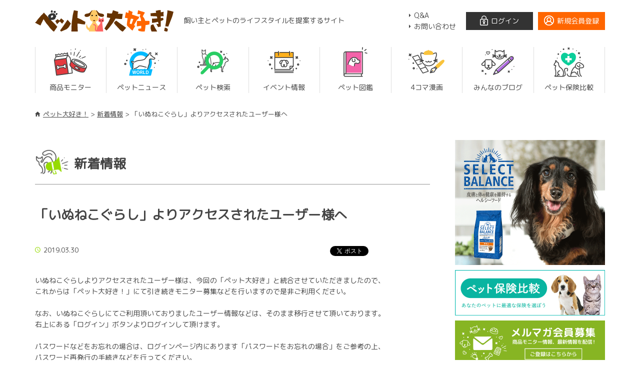

--- FILE ---
content_type: text/html
request_url: https://petoffice.co.jp/news/article.html?id=3
body_size: 15505
content:
<!DOCTYPE html>
<html lang="ja">
<head>
<meta charset="utf-8">
<meta http-equiv="X-UA-Compatible" content="IE=edge">
<meta property="og:title" content="ペット大好き！" />
<meta property="og:type" content="website" />
<meta property="og:url" content="http://www.petoffice.co.jp/" />
<meta property="og:image" content="http://www.petoffice.co.jp/topimages/logo_fb.jpg" />
<meta property="og:site_name" content="ペット大好き！" />
<meta property="fb:admins" content="100001231362894" />
<title>「いぬねこぐらし」よりアクセスされたユーザー様へ｜新着情報｜ペット大好き！</title>
<meta name="description" itemprop="description" content="" />
<meta name="keywords" itemprop="keywords" content="" />
<meta name="viewport" content="width=device-width, initial-scale=1">
<meta name="format-detection"  content="telephone=no, address=no, email=no">
<link rel="stylesheet" href="../css/ionicons.min.css">
<link href="https://fonts.googleapis.com/css?family=M+PLUS+Rounded+1c" rel="stylesheet">
<link rel="stylesheet" href="../css/slick-theme.css">
<link rel="stylesheet" href="../css/slick.css">
<link rel="stylesheet" type="text/css" href="../css/style.css">

<!-- 共通JSファイル読み込み -->
<script type="text/javascript" src="../resources/scripts/extcore/ext-core.js"></script>
<!-- Global site tag (gtag.js) - Google Analytics -->
<script async src="https://www.googletagmanager.com/gtag/js?id=UA-7138252-1"></script>
<script>
window.dataLayer = window.dataLayer || [];
function gtag(){dataLayer.push(arguments);}
gtag('js', new Date());
gtag('config', 'UA-7138252-1');
</script></head>
<body>
<!--#facebook_start#-->
<div id="fb-root"></div>
<script src="../js/sns.js"></script>
<!--#facebook_end#--><header class="global__header">
<div class="global__wrap">
    <div class="header__inner">
        <h1 class="logo"><a href="../"><img src="../img/common/logo.svg" alt="ペット大好き！"></a></h1>
        <p class="header__copy">飼い主とペットのライフスタイルを提案するサイト</p>
        <div class="subnav">
            <ul class="subnav__unit">
                <li><a href="../qa/" class="js_h arrow">Q&amp;A</a></li>
                <li><a href="../inquiry/" class="js_h arrow">お問い合わせ</a></li>
            </ul>
                        <div class="btn_login"><a class="js_h" href="../login/">ログイン</a></div>
            <div class="btn_entry"><a class="js_h" href="../regist/">新規会員登録</a></div>
                    </div>

  </div><!--/header__inner-->

  <a class="menu-trigger js_h">
    <div>
      <span></span>
      <span></span>
      <span></span>
    </div>
    <p>MENU</p>
  </a>

  <nav class="global__nav">
    <div class="global__nav_inner">
      <ul>
        <li class="bdr_sm js_h "><a href="../monitor/" class="js_h ctg_sm"><img src="../img/common/icon_sm.png" alt="商品モニター" ><p>商品モニター</p></a></li>
        <li class="bdr_wp js_h "><a href="../world/" class="js_h ctg_wp"><img src="../img/common/icon_wp.png" alt="ワールドペットニュース"><p>ペットニュース</p></a></li>
        <li class="bdr_sk "><a href="../pet/" class="ctg_sk js_h"><img src="../img/common/icon_sk.png" alt="ペット検索"><p>ペット検索</p></a></li>
        <li class="bdr_ec js_h "><a href="../event/" class="js_h ctg_ec"><img src="../img/common/icon_ec.png" alt="イベント情報"><p>イベント情報</p></a></li>
        <li class="bdr_pz js_h "><a href="../chg/" class="js_h ctg_pz"><img src="../img/common/icon_pz.png" alt="ペット図鑑"><p>ペット図鑑</p></a></li>
        <li class="bdr_4m js_h "><a href="../comic/" class="js_h ctg_4m"><img src="../img/common/icon_4m.png" alt="4コマ漫画"><p>4コマ漫画</p></a></li>
        <li class="bdr_mb js_h "><a href="../blog/" class="js_h ctg_mb"><img src="../img/common/icon_mb.png" alt="みんなのブログ"><p>みんなのブログ</p></a></li>
        <li class="bdr_ph js_h"><a href="http://hoken.petoffice.co.jp/" target="_blank" class="js_h ctg_ph js_h"><img src="../img/common/icon_ph.png" alt="ペット保険比較"><p>ペット保険比較</p></a></li>
      </ul>
      <div class="sp_mymenu">
                    <div class="login__unit">
              <div class="btn_login"><a class="js_h" href="../login/">ログイン</a></div>
              <div class="btn_entry"><a class="js_h" href="../regist/">新規会員登録</a></div>
            </div>
        

         <ul class="submenu__unit">
          <li><a href="../qa/" class="js_h arrow">Q&amp;A</a></li>
          <li><a href="../inquiry/" class="js_h arrow">お問い合わせ</a></li>
        </ul>

      </div>
    </div>
  </nav>

</div><!--/global__wrap-->
</header>

  <div class="topicpath pr anim">
    <div class="wrapper_path">
    <ol>
      <li class="home"><a class="js_h" href="./../">ペット大好き！</a></li>
      <li><a href="./index.html">新着情報</a></li>
      <li>「いぬねこぐらし」よりアクセスされたユーザー様へ</li>
    </ol>
    </div>
  </div>


	<div class="contents">
    <div class="contents_wrap">
        <div class="ad-bnr-sp ad-bnr-sp-top">
          <span class="ad-link" style="display: none;">
                      <a href="../adm/?id=sn" target="_blank"><img src="../_uploads/adm/sn/select_bn_s.gif" alt="セレクトバランス　皮膚と体の健康を維持するヘルシーフード"></a>
                            <a href="../adm/?id=hoken" target="_blank"><img src="../_uploads/adm/hoken/hoken_bn_s.png" alt="ペット大好き！ペット保険比較"></a>
            </span>
      </div>
      <article class="main-contents">
        <div class="contents-sj-btm">
          <header>
            <h1 class="ttl-sj-btm">新着情報</h1>
          </header>
          <section>
            <h3 class="article-title">「いぬねこぐらし」よりアクセスされたユーザー様へ</h3>
            <div class="time-sns-area">
              <time class="icon-time-sj" datetime="2019&#45;03&#45;30">2019&#46;03&#46;30</time>
              <ul class="icon_b_list">
  <li class="b"><a href="http://b.hatena.ne.jp/entry/" class="hatena-bookmark-button" data-hatena-bookmark-layout="basic-label" data-hatena-bookmark-lang="ja" title="このエントリーをはてなブックマークに追加"><img src="https://b.st-hatena.com/images/entry-button/button-only@2x.png" alt="このエントリーをはてなブックマークに追加" width="20" height="20" style="border: none;" /></a><script type="text/javascript" src="https://b.st-hatena.com/js/bookmark_button.js" charset="utf-8" async="async"></script></li>
  <li class="tw"><a href="https://twitter.com/share" class="twitter-share-button" data-count="horizontal" data-via="petdaisukistaff" data-lang="ja">ツイート</a><script type="text/javascript" src="https://platform.twitter.com/widgets.js"></script></li>
  <li class="icon_f"><iframe src="https://www.facebook.com/plugins/like.php?href=https%3A%2F%2Fwww.petoffice.co.jp&width=83&layout=button_count&action=like&size=small&show_faces=false&share=false&height=21&appId" width="83" height="21" style="border:none;overflow:hidden" scrolling="no" frameborder="0" allowTransparency="true" allow="encrypted-media"></iframe></li>
</ul>            </div>

            <div class="article-contents">
              いぬねこぐらしよりアクセスされたユーザー様は、今回の「ペット大好き」と統合させていただきましたので、<br />
これからは「ペット大好き！」にて引き続きモニター募集などを行いますので是非ご利用ください。<br />
<br />
なお、いぬねこぐらしにてご利用頂いておりましたユーザー情報などは、そのまま移行させて頂いております。<br />
右上にある「ログイン」ボタンよりログインして頂けます。<br />
<br />
パスワードなどをお忘れの場合は、ログインページ内にあります「パスワードをお忘れの場合」をご参考の上、<br />
パスワード再発行の手続きなどを行ってください。<br />
<br />
それでは引き続き「ペット大好き！」のサービスをご利用くださいませ。<br />
<br />
ペット大好き！編集部
            </div>

          </section>

					<!-- transition -->
					<div class="pager pager-bdr-b"><div class="n-prev pc"><a href="./article.html?id=2">前の記事へ</a></div><div class="n-next pc"><a href="./article.html?id=4">次の記事へ</a></div><ul class="n-nav-sp"><li class="n-prev"><a href="./article.html?id=2" class="js_h">前の記事へ</a></li><li class="n-next"><a href="./article.html?id=4" class="js_h">次の記事へ</a></li></ul></div>					<!-- /transition -->
      </div>

      <div class="new-list-sj">
        <h3 class="new-list-ttl-sj">最新ニュース一覧</h3>
        <ul class="list-sj">
					          <li>
            <a href="./article.html?id=12" class="li_bdr_p js_h">
              <div class="list-sj-txt">
                <time datetime="2024&#45;02&#45;08" class="color-sj">2024&#46;02&#46;08</time>
                <p>[ご注意ください]「ペット大好き！」を装うサイトについて</p>
              </div>
            </a>
          </li>
					          <li>
            <a href="./article.html?id=11" class="li_bdr_p js_h">
              <div class="list-sj-txt">
                <time datetime="2023&#45;02&#45;13" class="color-sj">2023&#46;02&#46;13</time>
                <p>メンテナンスによる一時的なサイト停止のお知らせ</p>
              </div>
            </a>
          </li>
					          <li>
            <a href="./article.html?id=10" class="li_bdr_p js_h">
              <div class="list-sj-txt">
                <time datetime="2022&#45;05&#45;22" class="color-sj">2022&#46;05&#46;22</time>
                <p>システム障害によるサイトの停止（解消いたしました）</p>
              </div>
            </a>
          </li>
					          <li>
            <a href="./article.html?id=8" class="li_bdr_p js_h">
              <div class="list-sj-txt">
                <time datetime="2020&#45;05&#45;07" class="color-sj">2020&#46;05&#46;07</time>
                <p>サーバーメンテナンスによるサイト停止のお知らせ（終了）</p>
              </div>
            </a>
          </li>
					          <li>
            <a href="./article.html?id=7" class="li_bdr_p js_h">
              <div class="list-sj-txt">
                <time datetime="2020&#45;01&#45;28" class="color-sj">2020&#46;01&#46;28</time>
                <p>サーバーメンテナンスによるサイト停止のお知らせ（終了）</p>
              </div>
            </a>
          </li>
					        </ul>
        <div class="btn_index_sj">
          <a href="./index.html" class="btn-waku js_h">一覧を見る</a>
        </div>

      </div>

    </article><!--/main-contents-->

        <div class="side-contents">
  <aside class="ad-bnr">
              <a href="../adm/?id=sn" target="_blank"><img src="../_uploads/adm/sn/select_bn_b.gif" alt="セレクトバランス　皮膚と体の健康を維持するヘルシーフード"></a>
          </aside>
                  <ul class="side-bnr">
      <li><a href="http://hoken.petoffice.co.jp/" target="_blank"><img src="../img/common/bnr_hoken.jpg" alt="ペット保険比較　あなたのペットに最適な保険を選ぼう"></a>
    </li>
    <li>
      <a href="../mailmagazine/"><img src="../img/common/bnr_mail.png" alt="メルマガ会員募集"></a>
    </li>
    <li>
      <a href="../comic/"><img src="../img/common/bnr_manga.png" alt="4コマ漫画「ネコチチイヌハハ」"></a>
    </li>
	 <li>
              <a href="../adm/?id=pss-recruite" target="_blank"><img src="../_uploads/adm/pss-recruite/pss-recruite.jpg" alt="全国のペットショップの採用情報"></a>
      	  </li>
	   <li>
              <a href="../adm/?id=petlibrary" target="_blank"><img src="../_uploads/adm/petlibrary/bnr_petlibrary.jpg" alt="ペットライブラリー株式会社"></a>
      	</li>
	<li>
              <a href="../adm/?id=pss" target="_blank"><img src="../_uploads/adm/pss/bnr_pss.jpg" alt=""></a>
      	</li>
	<li>
              <a href="../adm/?id=bnr_amc" target="_blank"><img src="../_uploads/adm/bnr_amc/bnr_amc.png" alt="あにまるケアハウス"></a>
      	</li>
    </ul>
  <!--　Facebook　START　-->
  <div class="my_facebook_block">
    <div class="facebook_area">
        <div class="fb-page" data-href="https://www.facebook.com/petdaisuki" data-width="300" data-small-header="true" data-adapt-container-width="true" data-hide-cover="false" data-show-facepile="true" data-show-posts="true">
            <div class="fb-xfbml-parse-ignore">
              <blockquote cite="https://www.facebook.com/petdaisuki"><a href="https://www.facebook.com/petdaisuki">ペット大好き！</a></blockquote>
          </div>
        </div>
      </div>
  </div><!--　class="my_facebook_block"　-->

  <!--Twitter START-->
  <div class="my_twitter_block">
    <a class="twitter-timeline" href="/chg/index.cgi?shop=honten&pg=https://twitter.com/petdaisukistaff" data-widget-id="345355106797109248">@petdaisukistaff からのツイート</a>
    <script>!function(d,s,id){var js,fjs=d.getElementsByTagName(s)[0],p=/^http:/.test(d.location)?'http':'https';if(!d.getElementById(id)){js=d.createElement(s);js.id=id;js.src=p+"://platform.twitter.com/widgets.js";fjs.parentNode.insertBefore(js,fjs);}}(document,"script","twitter-wjs");</script>
  </div><!-- class="my_twitter_block"-->
  <!--Twitter END-->
<ul class="side-sp-sns">
    <li>
      <a href="https://www.facebook.com/petdaisuki/" target="_blank">
        <div class="fb-icon"><img src="../img/common/facebook.svg" alt="ペット大好き公式FaceBook"></div>
        <p>ペット大好き公式FaceBook</p>
      </a>
    </li>
    <li>
      <a href="https://twitter.com/petdaisukistaff" target="_blank">
        <div class="tw-icon"><img src="../img/common/twitter.svg" alt="ペット大好き公式Twitter"></div>
        <p>ペット大好き公式Twitter</p>
      </a>
    </li>
  </ul>

</div><!--/side-contents-->
        </div>

    </div>


    <div id="PageTopBtn">
   <a href="#" class="js_h"><span class="arrow"></span></a>
</div>

<footer>
    <div class="foot-logo"><a href="../"><img src="../img/common/logo.svg" width="156" alt="ペット大好き！"/></a></div>

    <ul class="foot-list">
      <li><a href="../sitemap/" class="js_h">サイトマップ</a></li>
      <li><a href="../company/" class="js_h">運営会社</a></li>
      <li><a href="../terms/" class="js_h">利用規約</a></li>
      <li><a href="../spec/" class="js_h">ご利用環境</a></li>
      <li><a href="../ad/" class="js_h">ご出展及び広告出稿について</a></li>
      <li><a href="../privacy/" class="js_h">プライバシーポリシー</a></li>
    </ul>

    <p class="foot-copy">Copyright© 2018 Petlibrary,Inc. All rights reserved.</p>
</footer>
<script src="https://ajax.googleapis.com/ajax/libs/jquery/3.3.1/jquery.min.js"></script>
<script type="text/javascript" src="../resources/scripts/common.js?ver=1768620419"></script>

<script src="../js/lib.js" type="text/javascript" charset="utf-8"></script>
<script src="../js/script.js"></script></body>
</html>

--- FILE ---
content_type: text/css
request_url: https://petoffice.co.jp/css/style.css
body_size: 176540
content:
@charset "UTF-8";
/* =========================================================
import
========================================================= */
/**
 * html5doctor.com Reset Stylesheet v1.6.1 (http://html5doctor.com/html-5-reset-stylesheet/)
 * Richard Clark (http://richclarkdesign.com)
 * http://cssreset.com
 */
html, body, div, span, object, iframe,
h1, h2, h3, h4, h5, h6, p, blockquote, pre,
abbr, address, cite, code,
del, dfn, em, img, ins, kbd, q, samp,
small, strong, sub, sup, var,
b, i,
dl, dt, dd, ol, ul, li,
fieldset, form, label, legend,
table, caption, tbody, tfoot, thead, tr, th, td,
article, aside, canvas, details, figcaption, figure,
footer, header, hgroup, menu, nav, section, summary,
time, mark, audio, video {
  margin: 0;
  padding: 0;
  border: 0;
  outline: 0;
  font-size: 100%;
  vertical-align: baseline;
  background: transparent; }
html{
  overflow:auto;
}
body {
  line-height: 1; }

img {
  vertical-align: bottom; }

article, aside, details, figcaption, figure,
footer, header, hgroup, menu, nav, section {
  display: block; }

nav ul, ul li, ol {
  list-style: none; }

ol ol {
  list-style: decimal inside; }

blockquote, q {
  quotes: none; }

blockquote:before, blockquote:after,
q:before, q:after {
  content: '';
  content: none; }

a {
  margin: 0;
  padding: 0;
  font-size: 100%;
  vertical-align: baseline;
  background: transparent; }

/* change colours to suit your needs */
ins {
  background-color: #ff9;
  color: #000;
  text-decoration: none; }

/* change colours to suit your needs */
mark {
  background-color: #ff9;
  color: #000;
  font-style: italic;
  font-weight: bold; }

del {
  text-decoration: line-through; }

abbr[title], dfn[title] {
  border-bottom: 1px dotted;
  cursor: help; }

table {
  border-collapse: collapse;
  border-spacing: 0; }

/* change border colour to suit your needs */
hr {
  display: block;
  height: 1px;
  border: 0;
  border-top: 1px solid #cccccc;
  margin: 1em 0;
  padding: 0; }

input, select {
  vertical-align: middle; }

textarea {
  resize: vertical; }

/* =========================================================
common
========================================================= */
html {
  font-size: 62.5%;
  /*10px*/
  -ms-text-size-adjust: 100%;
  -webkit-text-size-adjust: 100%;
  -webkit-tap-highlight-color: rgba(0, 0, 0, 0);
  /*@media (max-width: 767px) {
  		font-size: 50%; 
  	}*/ }

body {
  font-family: "M PLUS Rounded 1c", "ヒラギノ角ゴ ProN W3", "Hiragino Kaku Gothic ProN", "メイリオ", Meiryo, sans-serif;
  font-size: 1.4rem;
  font-weight: 500;
  line-height: 1.6;
  color: #444444;
  width: 100%; }

.container {
  display: none; }

p {
  margin: 10px 0;
  overflow-wrap: break-word;
  word-wrap: break-word;
  line-height: 1.6; }

h2 {
  line-height: 1.0; }

a {
  color: #444444;
  text-decoration: none;
  transition: all .2s; }

a::before {
  transition: .25s ease-in-out; }

a::after {
  transition: .25s ease-in-out; }

a:link {
  color: #444444; }

a:visited {
  color: #444444; }

a:hover {
  color: #ff6600; }

a:hover::before {
  color: #ff6600; }

a:hover::after {
  color: #ff6600; }

a:active {
  color: #444444; }

a.blue {
  color: #ff6600; }

a.bnr {
  opacity: 1;
  display: block; }

* {
  -webkit-box-sizing: border-box;
  -moz-box-sizing: border-box;
  -o-box-sizing: border-box;
  -ms-box-sizing: border-box;
  box-sizing: border-box; }

img {
  max-width: 100%; }
  @media (max-width: 767px) {
    img {
      width: 100%;
      height: auto; } }

.bold {
  font-weight: bold; }

.font-weight-200 {
  font-weight: 200; }

.font-weight-300 {
  font-weight: 300; }

.font-weight-400 {
  font-weight: 400; }

.font-weight-500 {
  font-weight: 500; }

.font-weight-600 {
  font-weight: 600; }

.font-weight-700 {
  font-weight: 700; }

.font-weight-900 {
  font-weight: 900; }

.normal {
  font-weight: normal; }

.ta-c {
  text-align: center; }

.ta-r {
  text-align: right; }

.ta-l {
  text-align: left; }

.mt-1em {
  margin-top: 1em !important; }

.mt-2em {
  margin-top: 2em !important; }

.mb-1em {
  margin-bottom: 1em !important; }

.mb-2em {
  margin-bottom: 2em !important; }

.txt-in-1em {
  text-indent: 1em; }

.br-sp {
  display: none; }
  @media (max-width: 767px) {
    .br-sp {
      display: block; } }

.br-pc {
  display: block; }
  @media (max-width: 767px) {
    .br-pc {
      display: none; } }

.bdr_none {
  border-bottom: none !important; }

.mr5 {
  margin-right: 5px !important; }

.mr10 {
  margin-right: 10px !important; }

.mt0 {
  margin-top: 0 !important; }

.mt5 {
  margin-top: 5px !important; }

.mt10 {
  margin-top: 10px !important; }

.mt15 {
  margin-top: 15px !important; }

.mt20 {
  margin-top: 20px !important; }

.mt30 {
  margin-top: 30px !important; }

.mt40 {
  margin-top: 40px !important; }
  @media (max-width: 767px) {
    .mt40 {
      margin-top: 20px !important; } }

.mt50 {
  margin-top: 50px !important; }
  @media (max-width: 767px) {
    .mt50 {
      margin-top: 25px !important; } }

.mt60 {
  margin-top: 60px !important; }
  @media (max-width: 767px) {
    .mt60 {
      margin-top: 30px !important; } }

.mb0 {
  margin-bottom: 0 !important; }

.mb10 {
  margin-bottom: 10px !important; }

.mb20 {
  margin-bottom: 20px !important; }

.mb30 {
  margin-bottom: 30px !important; }

.mb40 {
  margin-bottom: 40px !important; }
  @media (max-width: 767px) {
    .mb40 {
      margin-bottom: 20px !important; } }

.mb50 {
  margin-bottom: 50px !important; }
  @media (max-width: 767px) {
    .mb50 {
      margin-bottom: 25px !important; } }

.pb0 {
  padding-bottom: 0 !important; }

.mb60 {
  margin-bottom: 60px !important; }
  @media (max-width: 767px) {
    .mb60 {
      margin-bottom: 30px !important; } }

.lh1 {
  line-height: 1; }

.red {
  color: #e52d27; }

.blue {
  color: #ff6600; }

.black {
  color: black; }

.white {
  color: white; }

.pr {
  position: relative; }

.rad {
  border-radius: 6px; }

.radL {
  border-radius: 12px; }

.boxSdw {
  box-shadow: 5px 5px 10px rgba(0, 0, 0, 0.1); }

iframe {
  vertical-align: bottom; }

.container {
  width: 100%; }

.wrapper {
  width: 1140px;
  margin: 0 auto;
  padding: 80px 0; }
  @media (max-width: 1160px) {
    .wrapper {
      width: 100%;
      padding: 70px 10px; } }
  @media (max-width: 767px) {
    .wrapper {
      padding: 45px 10px; } }

/* ##### header ##### */
.global__wrap {
  width: 1140px;
  margin: 0 auto;
  padding: 0;
  background-color: #fff; }

.header__inner {
  padding: 20px 0;
  overflow: hidden; }

.logo {
  width: 277px;
  float: left; }
  .logo a {
    display: block; }

.header__copy {
  float: left;
  padding-left: 20px; }

.subnav {
  float: right;
  display: table; }
  .subnav .subnav__unit {
    display: table-cell;
    vertical-align: top;
    padding-right: 20px; }
    .subnav .subnav__unit li {
      position: relative; }

.btn_login {
  display: table-cell;
  vertical-align: middle; }
  .btn_login a {
    width: 134px;
    display: block;
    text-align: center;
    padding: 3px 5px 7px;
    background-color: #333;
    color: #fff;
    margin-right: 10px;
    position: relative; }
    .btn_login a::before {
      content: "";
      width: 16px;
      height: 20px;
      background: url(../img/common/icon_login.svg) no-repeat;
      position: relative;
      top: 4px;
      display: inline-block;
      margin-right: 6px; }
    .btn_login a:hover {
      opacity: 0.7; }

.btn_entry {
  display: table-cell;
  vertical-align: middle; }
  .btn_entry a {
    width: 134px;
    display: block;
    text-align: center;
    padding: 3px 5px 7px;
    background-color: #ff6600;
    color: #fff;
    position: relative; }
    .btn_entry a::before {
      content: "";
      width: 20px;
      height: 20px;
      background: url(../img/common/icon_entry.svg) no-repeat;
      position: relative;
      top: 4px;
      display: inline-block;
      margin-right: 6px; }
    .btn_entry a:hover {
      opacity: 0.7; }

.profile-image {
  display: table-cell;
  vertical-align: middle; }
  .profile-image .myimage {
    width: 50px; }

.profile-rank {
  display: table-cell;
  vertical-align: middle;
  padding-left: 10px; }

.profile-name {
  display: table-cell;
  vertical-align: middle;
  padding-left: 16px; }
  .profile-name .ttlname {
    color: #ff6600;
    font-size: 1.2rem;
    line-height: 1; }
  .profile-name .myname {
    font-weight: 700; }
  .profile-name a {
    text-decoration: underline; }
  .profile-name a:hover {
    text-decoration: none; }

.global__nav {
  clear: both;
  margin-top: 10px; }
  .global__nav .global__nav_inner > ul {
    overflow: hidden;
    transition: .25s ease-in-out; }
    .global__nav .global__nav_inner > ul > li {
      float: left;
      width: calc(100% / 8);
      border-bottom: 3px solid transparent;
      text-align: center;
      line-height: 0;
      padding-bottom: 3px;
      transition: .25s ease-in-out; }
      .global__nav .global__nav_inner > ul > li:first-child a {
        border-left: solid 1px #dedede; }
      .global__nav .global__nav_inner > ul > li a {
        padding: 0 10px;
        display: block;
        width: 100%;
        height: 100%;
        border-right: solid 1px #dedede; }
      .global__nav .global__nav_inner > ul > li img {
        margin: 0 auto;
        width: 72px;
        height: 60px; }
      .global__nav .global__nav_inner > ul > li p {
        margin-bottom: 5px; }

.sp_mymenu {
  display: none; }

@media (max-width: 1160px) {
  .global__wrap {
    width: 100%;
    padding: 0 10px; }

  .header__copy {
    font-size: 1.2rem;
    width: 20vw;
    margin-top: 3px; } }
@media (min-width: 961px) {
  .global__nav, .subnav {
    display: block; } }
@media (max-width: 960px) {
  .global__header {
    position: fixed;
    z-index: 1000;
    background-color: #fff;
    width: 100%; }

  .global__wrap {
    padding: 0; }

  .header__inner {
    padding: 10px;
    display: table;
    height: 60px; }

  .global__nav, .subnav {
    display: none; }

  .sp_mymenu {
    display: block;
    text-align: center;
    margin: 30px auto 20px; }
    .sp_mymenu .login__unit {
      display: block; }
      .sp_mymenu .login__unit .btn_login, .sp_mymenu .login__unit .btn_entry {
        display: inline-block; }
      .sp_mymenu .login__unit .btn_login a, .sp_mymenu .login__unit .btn_entry a {
        width: 200px;
        padding: 10px; }
    .sp_mymenu .submenu__unit {
      margin-top: 20px; }
      .sp_mymenu .submenu__unit li {
        display: inline-block;
        margin: 10px; }
    .sp_mymenu .header_mymenu {
      margin: 0 20px 20px;
      width: calc(100% - 40px);
      background-color: #f9f8e4; }
      .sp_mymenu .header_mymenu h2 {
        background-color: #ff6600;
        text-align: center;
        padding: 8px;
        color: #fff; }
      .sp_mymenu .header_mymenu .profile-area {
        padding: 15px;
        overflow: hidden; }
        .sp_mymenu .header_mymenu .profile-area .myimage {
          float: left;
          width: 113px; }
        .sp_mymenu .header_mymenu .profile-area .profile {
          float: left;
          width: calc(100% - 113px);
          padding-left: 17px;
          text-align: left; }
          .sp_mymenu .header_mymenu .profile-area .profile .icon_ques {
            padding-left: 10px; }
            .sp_mymenu .header_mymenu .profile-area .profile .icon_ques img {
              max-width: 15px;
              vertical-align: middle; }
          .sp_mymenu .header_mymenu .profile-area .profile .ttlprofile .icon img {
            max-height: 26px;
            width: auto; }
          .sp_mymenu .header_mymenu .profile-area .profile .ttlname {
            color: #ff6600;
            font-size: 1.2rem;
            margin-top: 10px;
            line-height: 1; }
          .sp_mymenu .header_mymenu .profile-area .profile .myname {
            font-size: 1.8rem;
            font-weight: 700; }
            .sp_mymenu .header_mymenu .profile-area .profile .myname a {
              text-decoration: underline; }
      .sp_mymenu .header_mymenu .mpmenu-area {
        padding: 0 15px 15px;
        width: 100%; }
        .sp_mymenu .header_mymenu .mpmenu-area h3 {
          padding: 6px 10px;
          background-color: #efefef;
          position: relative; }
          .sp_mymenu .header_mymenu .mpmenu-area h3::before {
            position: relative;
            content: "";
            width: 20px;
            height: 20px;
            background: url("../img/regist/icon_regist_ttl.svg") no-repeat;
            background-size: cover;
            display: inline-block;
            top: 0;
            left: 0;
            vertical-align: middle;
            margin-right: 10px; }
        .sp_mymenu .header_mymenu .mpmenu-area ul {
          background-color: #fff;
          padding: 15px 20px; }
          .sp_mymenu .header_mymenu .mpmenu-area ul li {
            display: inline;
            margin: 5px 10px 5px 0; }

  .logo {
    float: none;
    width: 178px;
    display: table-cell;
    vertical-align: middle; }

  .header__copy {
    width: 48vw;
    font-size: 1vw;
    float: none;
    display: table-cell;
    vertical-align: middle; }

  .subnav {
    float: none; }

  .global__nav {
    padding-top: 60px;
    position: absolute;
    top: 0;
    width: 100%;
    background-color: #fff;
    z-index: -1; }
    .global__nav .global__nav_inner > ul {
      overflow: hidden;
      transition: .25s ease-in-out; }
      .global__nav .global__nav_inner > ul > li {
        width: calc(100% / 4);
        text-align: center;
        line-height: 0;
        padding-bottom: 3px;
        margin-bottom: 6px; }
        .global__nav .global__nav_inner > ul > li:first-child a {
          border-left: none; }
        .global__nav .global__nav_inner > ul > li:nth-child(4n) a {
          border-right: none; } }
@media (max-width: 960px) and (orientation: landscape) {
  .global__nav {
    padding-top: 80px;
    position: fixed;
    top: 0;
    width: 100%;
    height: 100%;
    background-color: #fff;
    overflow-y: auto;
    z-index: -1; } }
@media (max-width: 500px) {
  .header__copy {
    display: none; }

  .sp_mymenu {
    margin-top: 0; }
    .sp_mymenu .login__unit {
      display: block;
      padding: 10px 40px; }
      .sp_mymenu .login__unit .btn_login, .sp_mymenu .login__unit .btn_entry {
        display: block;
        margin: 10px auto; }
      .sp_mymenu .login__unit .btn_login a, .sp_mymenu .login__unit .btn_entry a {
        width: 100%;
        padding: 10px; }
    .sp_mymenu .submenu__unit {
      margin-top: 0; }
      .sp_mymenu .submenu__unit li {
        display: inline-block;
        margin: 10px; }

  .global__nav .global__nav_inner > ul {
    overflow: hidden;
    transition: .25s ease-in-out; }
    .global__nav .global__nav_inner > ul > li {
      width: calc(50%);
      float: left;
      text-align: left; }
      .global__nav .global__nav_inner > ul > li:nth-child(2n) a {
        border-right: none; }
      .global__nav .global__nav_inner > ul > li a {
        display: table;
        border-right: solid 1px #dedede; }
      .global__nav .global__nav_inner > ul > li img {
        width: 36px;
        height: 30px;
        display: table-cell;
        vertical-align: middle; }
      .global__nav .global__nav_inner > ul > li p {
        display: table-cell;
        vertical-align: middle; } }
a.ctg_sm:hover, .color-sm {
  color: #e43a3f !important; }

a.ctg_wp:hover, .color-wp {
  color: #03baff !important; }

a.ctg_sj:hover, .color-sj {
  color: #97db03 !important; }

a.ctg_sk:hover, .color-sk {
  color: #29cd64 !important; }

a.ctg_pz:hover, .color-pz {
  color: #f463a9 !important; }

a.ctg_4m:hover, .color-4m {
  color: #f9c33d !important; }

a.ctg_mb:hover, .color-mb {
  color: #b06ce2 !important; }

a.ctg_ph:hover, .color-ph {
  color: #0bce9a !important; }

a.ctg_ec:hover, .color-ph {
  color: #ff6600 !important; }

@media (min-width: 960px) {
  .bdr_sm:hover {
    border-bottom: 3px solid #e43a3f !important; }

  .bdr_wp:hover {
    border-bottom: 3px solid #03baff !important; }

  .bdr_sj:hover {
    border-bottom: 3px solid #97db03 !important; }
  
  .bdr_sk:hover {
    border-bottom: 3px solid #29cd64 !important; }

  .bdr_pz:hover {
    border-bottom: 3px solid #f463a9 !important; }

  .bdr_4m:hover {
    border-bottom: 3px solid #f9c33d !important; }

  .bdr_mb:hover {
    border-bottom: 3px solid #b06ce2 !important; }

  .bdr_ph:hover {
    border-bottom: 3px solid #0bce9a !important; }

  .bdr_ec:hover {
    border-bottom: 3px solid #ff6600 !important; } }
.bdr_sm.current {
  border-bottom: 3px solid #e43a3f !important; }

.bdr_wp.current {
  border-bottom: 3px solid #03baff !important; }

.bdr_sk.current {
  border-bottom: 3px solid #29cc64 !important; }

.bdr_sj.current {
  border-bottom: 3px solid #97db03 !important; }

.bdr_pz.current {
  border-bottom: 3px solid #f463a9 !important; }

.bdr_4m.current {
  border-bottom: 3px solid #f9c33d !important; }

.bdr_mb.current {
  border-bottom: 3px solid #b06ce2 !important; }

.bdr_ph.current {
  border-bottom: 3px solid #0bce9a !important; }

.bdr_ec.current {
  border-bottom: 3px solid #ff6600 !important; }

a.li_bdr:hover {
  text-decoration: underline; }

a.li_bdr_p:hover p {
  text-decoration: underline; }

a.li_bdr_b:hover, a.li_bdr_b:hover p {
  color: #444444;
  text-decoration: underline; }

a.li_bdr_w:hover {
  color: #fff;
  text-decoration: underline; }

a.line {
  text-decoration: underline; }

a.line:hover {
  text-decoration: none; }

a.line_or {
  text-decoration: underline;
  color: #ff6600; }

a.line_or:hover {
  text-decoration: none; }

.arrow::before {
  font-family: ionicons;
  content: "\f363";
  color: #444444;
  position: relative;
  top: 0;
  left: 0;
  margin-right: 6px; }

.menu-trigger {
  display: none;
  position: fixed;
  top: 12px;
  right: 15px;
  height: 52px;
  z-index: 1400; }
  .menu-trigger > div {
    position: relative;
    width: 32px; }
  .menu-trigger span {
    width: 100%;
    height: 2px;
    left: 0;
    display: block;
    background: #033560;
    position: absolute;
    -webkit-transition: .35s ease-in-out;
    -moz-transition: .35s ease-in-out;
    transition: .35s ease-in-out; }
  .menu-trigger span:nth-child(1) {
    top: 0; }
  .menu-trigger span:nth-child(2) {
    top: 10px; }
  .menu-trigger span:nth-child(3) {
    top: 20px; }
  .menu-trigger p {
    text-align: center;
    position: absolute;
    bottom: 0;
    font-size: 1.2rem;
    color: #444; }
  .menu-trigger p:hover {
    color: #444; }

@media (max-width: 960px) {
  .menu-trigger {
    display: block; }

  .open {
    /*overflow: hidden;*/ }
    .open .menu-trigger p {
      color: #444; }

  /* #menu-trigger close */
  .open .menu-trigger span:nth-child(1) {
    top: 10px;
    -webkit-transform: rotate(45deg);
    -moz-transform: rotate(45deg);
    transform: rotate(45deg); }

  .open .menu-trigger span:nth-child(2) {
    width: 0;
    left: 50%; }

  .open .menu-trigger span:nth-child(3) {
    top: 10px;
    -webkit-transform: rotate(-45deg);
    -moz-transform: rotate(-45deg);
    transform: rotate(-45deg); } }
/* transition */
.nav li, .nav li a, .open {
  transition: all 0.3s ease;
  -webkit-transition: all 0.3s ease;
  -moz-transition: all 0.3s ease;
  -o-transition: all 0.3s ease; }

/* ##### BTN ##### */
a.btn-waku {
  width: 290px;
  color: #ff6600;
  text-align: center;
  font-weight: 700;
  margin: 0 auto;
  display: block;
  padding: 10px 0;
  border: #ff6600 solid 1px;
  border-radius: 40px;
  transition: all .2s;
  position: relative; }
  a.btn-waku:after {
    font-family: ionicons;
    content: "\f3d3";
    color: #ff6600;
    position: absolute;
    top: 11px;
    right: 24px;
    transition: all .2s; }
  a.btn-waku:hover {
    background-color: #ff6600;
    color: #fff; }
    a.btn-waku:hover:after {
      color: #fff; }
  @media (max-width: 500px) {
    a.btn-waku {
      width: 90%; } }

a.btn-waku_s {
  width: 148px;
  color: #ff6600;
  text-align: center;
  font-weight: 700;
  margin: 0 auto;
  display: block;
  padding: 8px 0;
  font-size: 1.4rem;
  border: #ff6600 solid 1px;
  border-radius: 40px;
  transition: all .2s;
  position: relative; }
  a.btn-waku_s:after {
    font-family: ionicons;
    content: "\f3d3";
    color: #ff6600;
    position: absolute;
    top: 9px;
    right: 18px;
    transition: all .2s; }
  a.btn-waku_s:hover {
    background-color: #ff6600;
    color: #fff; }
    a.btn-waku_s:hover:after {
      color: #fff; }
  @media (max-width: 500px) {
    a.btn-waku_s {
      width: 90%; } }

a.btn-post {
  width: 360px;
  color: #fff;
  text-align: center;
  font-weight: 700;
  margin: 40px auto;
  display: block;
  padding: 20px 0;
  border: #e43a3f solid 1px;
  background-color: #e43a3f;
  border-radius: 40px;
  transition: all .2s;
  position: relative;
  font-size: 1.6rem; }
  a.btn-post:after {
    font-family: ionicons;
    content: "\f3d3";
    color: #fff;
    position: absolute;
    top: 21px;
    right: 24px;
    transition: all .2s; }
  a.btn-post:hover {
    background-color: #fff;
    color: #e43a3f; }
    a.btn-post:hover:after {
      color: #e43a3f; }
  @media (max-width: 500px) {
    a.btn-post {
      width: 90%; } }

.btn {
  width: 380px;
  background: #ff6600;
  text-align: center;
  margin: 0 auto;
  display: block;
  border-radius: 40px;
  -webkit-transition: all .2s;
  transition: all .2s; }
  .btn a {
    color: #fff !important;
    font-size: 2.0rem;
    text-decoration: none;
    display: block;
    position: relative;
    padding: 10px 0; }
  .btn a:after {
    font-family: ionicons;
    content: "\f3d3";
    color: #fff;
    position: absolute;
    top: 10px;
    right: 24px;
    font-size: 3rem; }
  .btn:hover {
    background: #ff6600; }
  @media (max-width: 767px) {
    .btn {
      width: 60%;
      margin: 0 auto;
      padding: 0;
      font-size: 1.6rem; } }

/* ##### FOOTER ##### */
#PageTopBtn {
  position: fixed;
  bottom: 80px;
  right: 10px;
  z-index: 200
}

#PageTopBtn a {
  display: block;
  text-align: center;
  width: 56px;
  height: 56px;
  background: #515151;
  border-radius: 50%;
  position: relative;
  transition: all 0.3s ease-out; }

#PageTopBtn a .arrow {
  position: absolute;
  top: 23px;
  right: 21px;
  width: 14px;
  height: 14px;
  border-top: 1px solid #fff;
  border-right: 1px solid #fff;
  -webkit-transform: rotate(-45deg);
  transform: rotate(-45deg); }

@media screen and (min-width: 767px) {
  #PageTopBtn a:hover {
    opacity: 0.7; } }
#PageTopBtn a:active {
  opacity: 0.5; }

footer {
  border-top: solid 1px #969696;
  padding-top: 10px;
  margin-top: 40px; }
  footer .foot-logo {
    text-align: center;
    margin: 30px auto; }
    footer .foot-logo img {
      max-width: 156px; }
  footer .foot-list {
    overflow: hidden;
    margin: 0 auto 20px;
    text-align: center;
    padding: 0 20px 0; }
  footer .foot-list li {
    display: inline-block;
    padding: 0 20px;
    font-size: 1.2rem;
    border-left: #bbb solid 1px; }
    footer .foot-list li a {
      color: #444; }
  footer .foot-list li:first-child {
    border: none; }
  footer .foot-list li a:hover {
    text-decoration: underline; }
  footer .foot-copy {
    text-align: center;
    color: #444444;
    font-size: 1.2rem;
    margin: 10px auto; }

/* ##### maincontents ##### */
.contents {
  width: 1140px;
  margin: 0 auto;
  padding: 30px 0; }

.contents.top-contents {
  padding: 80px 0; }

.contents_wrap {
  display: -webkit-flex;
  display: flex; }

.main-contents {
  -webkit-flex: 1;
  flex: 1; }

.side-contents {
  width: 350px;
  padding-left: 50px; }
  .side-contents .side-bnr {
    margin-top: 10px; }
    .side-contents .side-bnr li {
      margin-bottom: 10px; }
  .side-contents .my_facebook_block {
    margin-top: 20px;
    display: block; }
  .side-contents .my_twitter_block {
    margin-top: 20px;
    display: block; }
  .side-contents .side-sp-sns {
    display: none; }

.ad-bnr-sp {
  display: none; }

@media (max-width: 1180px) {
  .contents {
    width: 100%;
    padding: 30px 20px; }

  .contents.top-contents {
    padding-left: 20px;
    padding-right: 20px; } }
@media (max-width: 960px) {
  .contents_wrap {
    flex-direction: column; }

  .side-contents {
    width: 100%;
    margin-top: 20px;
    padding-left: 0; }
    .side-contents .ad-bnr {
      display: none; }
    .side-contents .side-bnr {
      margin: 0 0 30px;
      overflow: hidden; }
      .side-contents .side-bnr li {
        float: left;
        width: calc(100%/3 - 20px);
        margin: 10px; }
    .side-contents .my_twitter_block {
      text-align: center;
      display: inline-block;
      width: 49%;
      vertical-align: top; }
    .side-contents .my_facebook_block {
      text-align: center;
      display: inline-block;
      width: 49%;
      vertical-align: top; }

  .ad-bnr-sp {
    text-align: center;
    display: block;
    margin: 0 auto 30px; }

  .ad-bnr-sp-top {
    margin-bottom: 40px; }

  .contents.top-contents {
    padding-top: 20px; } }
@media (max-width: 767px) {
  .side-contents .my_facebook_block, .side-contents .my_twitter_block {
    display: none; }
  .side-contents .side-sp-sns {
    display: block;
    margin: 0 auto;
    text-align: center; }
    .side-contents .side-sp-sns li {
      display: inline-block;
      width: calc(50% - 20px);
      padding: 10px;
      text-align: center; }
      .side-contents .side-sp-sns li a {
        display: block; }
      .side-contents .side-sp-sns li .fb-icon, .side-contents .side-sp-sns li .tw-icon {
        width: 40px;
        margin: 0 auto 10px; }

  .contents.top-contents {
    padding: 0 10px 0; } }
@media (max-width: 500px) {
  .contents {
    padding: 0 20px 40px; }

  .side-contents .side-bnr {
    width: 300px;
    margin: 0 auto 20px;
    /*li{
      float: left;
      width: calc(100%/2 - 10px);
      margin: 5px;
    }*/ }
    .side-contents .side-bnr li {
      float: none;
      width: 100%;
      margin: 0 0 15px; }

  .ad-bnr-sp {
    margin: 10px auto 20px; } }
/*bredcramb*/
.topicpath {
  text-align: left;
  width: 100%;
  padding: 20px 0 0;
  margin: 0 auto; }
  @media (max-width: 960px) {
    .topicpath {
      padding-top: 70px; } }

.wrapper_path {
  width: 1140px;
  padding: 0;
  margin: 0 auto; }
  @media (max-width: 1160px) {
    .wrapper_path {
      width: 100%;
      padding: 0 20px; } }

.topicpath ol {
  padding-left: 0;
  line-height: 1.2; }

.topicpath ol li {
  display: inline;
  list-style-type: none;
  font-size: 1.3rem;
  margin-left: 0!important;}

.topicpath ol li:after {
  content: " > "; }

.topicpath ol li:last-child:after {
  content: ""; }

.topicpath ol li a {
  text-decoration: underline; }

.topicpath ol li.home {
  margin-left: 0; }

.topicpath ol li.home::before {
  content: "\f38f";
  font-family: ionicons;
  padding-right: 5px; }

/* =========================================================
TOP
========================================================= */
/* ##### mainvisual ##### */
.mainvisual {
  width: 100%;
  background-color: #dbdbdb;
  padding: 40px 0 20px; }
  .mainvisual .slider li.list-item {
    width: 500px;
    margin: 0 20px;
    position: relative; }
    .mainvisual .slider li.list-item a {
      outline: none; }
    .mainvisual .slider li.list-item .mv-txt_area {
      position: absolute;
      bottom: 0;
      background-color: #fff;
      z-index: 2;
      width: 100%;
      padding: 14px 20px 10px; }
    .mainvisual .slider li.list-item .mv-ctg_ei::before {
      content: "";
      width: 68px;
      height: 57px;
      background: url(../img/common/icon_ec.png) no-repeat;
      background-size: cover;
      float: left;
      margin-right: 15px; }
    .mainvisual .slider li.list-item .mv-ctg_wp::before {
      content: "";
      width: 68px;
      height: 57px;
      background: url(../img/common/icon_wp.png) no-repeat;
      background-size: cover;
      float: left;
      margin-right: 15px; }
    .mainvisual .slider li.list-item .mv-ctg_sm::before {
      content: "";
      width: 68px;
      height: 57px;
      background: url(../img/common/icon_sm.png) no-repeat;
      background-size: cover;
      float: left;
      margin-right: 15px; }
    .mainvisual .slider li.list-item .mv-ctg_sj::before {
      content: "";
      width: 68px;
      height: 57px;
      background: url(../img/common/icon_sj.png) no-repeat;
      background-size: cover;
      float: left;
      margin-right: 15px; }
    .mainvisual .slider li.list-item .mv-ctg_sk::before {
      content: "";
      width: 68px;
      height: 57px;
      background: url(../img/common/icon_sk.png) no-repeat;
      background-size: cover;
      float: left;
      margin-right: 15px; }
    .mainvisual .slider li.list-item .mv-ctg_4m::before {
      content: "";
      width: 68px;
      height: 57px;
      background: url(../img/common/icon_4m.png) no-repeat;
      background-size: cover;
      float: left;
      margin-right: 15px; }
    .mainvisual .slider li.list-item .mv-ctg_pz::before {
      content: "";
      width: 68px;
      height: 57px;
      background: url(../img/common/icon_pz.png) no-repeat;
      background-size: cover;
      float: left;
      margin-right: 15px; }
    .mainvisual .slider li.list-item .mv-ctg_mb::before {
      content: "";
      width: 68px;
      height: 57px;
      background: url(../img/common/icon_mb.png) no-repeat;
      background-size: cover;
      float: left;
      margin-right: 15px; }
    .mainvisual .slider li.list-item .mv-ctg_ph::before {
      content: "";
      width: 68px;
      height: 57px;
      background: url(../img/common/icon_ph.png) no-repeat;
      background-size: cover;
      float: left;
      margin-right: 15px; }
    .mainvisual .slider li.list-item .mv-ctg_ad::before {
      content: "";
      width: 68px;
      height: 57px;
      background: url(../img/common/icon_ad.png) no-repeat;
      background-size: cover;
      float: left;
      margin-right: 15px; }
    .mainvisual .slider li.list-item p.mv-ttl {
      font-size: 1.6rem;
      margin: 0;
      line-height: 1.4; }
    .mainvisual .slider li.list-item .mv-date {
      font-size: 1.1rem;
      margin: 5px 0; }
    .mainvisual .slider li.list-item .ad-subtxt {
      font-size: 1.1rem;
      margin: 5px 0; }

.slider {
  margin: 0 0 50px; }

.slider img {
  width: 100%;
  height: auto; }

.slick-dots {
  bottom: -25px; }

.multiple-item li {
  margin: 0 5px; }

@media screen and (max-width: 960px) {
  .mainvisual {
    padding-top: 100px; } }
@media screen and (max-width: 767px) {
  .mainvisual {
    padding: 60px 0 0;
    background: #fff; }
    .mainvisual .slider li.list-item {
      width: 100vw; }
      .mainvisual .slider li.list-item .mv-txt_area {
        position: absolute;
        bottom: 0;
        background-color: #fff;
        z-index: 2;
        width: 100%;
        padding: 14px 20px 10px; }
      .mainvisual .slider li.list-item .mv-ctg_ei::before, .mainvisual .slider li.list-item .mv-ctg_wp::before, .mainvisual .slider li.list-item .mv-ctg_sm::before, .mainvisual .slider li.list-item .mv-ctg_sj::before, .mainvisual .slider li.list-item .mv-ctg_sk::before, .mainvisual .slider li.list-item .mv-ctg_4m::before, .mainvisual .slider li.list-item .mv-ctg_pz::before, .mainvisual .slider li.list-item .mv-ctg_mb::before, .mainvisual .slider li.list-item .mv-ctg_ph::before {
        width: 48px;
        height: 40px; }
      .mainvisual .slider li.list-item p.mv-ttl {
        font-size: 1.4rem;
        margin: 0;
        line-height: 1.4; }
      .mainvisual .slider li.list-item .mv-date {
        font-size: 1.1rem;
        margin: 5px 0; }

  .slick-dots li button {
    width: 10vw;
    height: 6px;
    background-color: #ccc; }

  .slick-dots li {
    margin: 0 4px; }

  .slick-dots {
    padding-top: 5px; } }
/* ##### contents ##### */
.contents-wp, .contents-sm, .contents-sj {
  margin-bottom: 50px; }

.contents-2calm {
  overflow: hidden; }
  @media screen and (max-width: 960px) {
    .contents-2calm {
      margin-bottom: 40px; } }

.contents-ec {
  float: left;
  width: 50%;
  padding-right: 20px; }

.contents-mb {
  float: left;
  width: 50%;
  padding-left: 20px; }

@media screen and (max-width: 767px) {
  .contents-ec {
    float: none;
    width: 100%;
    padding-right: 0;
    margin-bottom: 60px; }

  .contents-mb {
    float: none;
    width: 100%;
    padding-left: 0; } }
.ttl-wp, .ttl-sm, .ttl-sj,.ttl-sk {
  font-size: 2.6rem;
  text-align: center;
  margin-bottom: 40px;
  position: relative; }

.ttl-ec, .ttl-mb {
  font-size: 2.0rem;
  text-align: center;
  margin-bottom: 40px;
  position: relative; }

.ttl-sm {
  margin-bottom: 15px; }

.ttl-wp::before {
  position: relative;
  content: "";
  width: 68px;
  height: 57px;
  background: url(../img/common/icon_wp.png) no-repeat;
  background-size: cover;
  display: block;
  margin: 0 auto 20px; }

.ttl-sm::before {
  position: relative;
  content: "";
  width: 68px;
  height: 57px;
  background: url(../img/common/icon_sm.png) no-repeat;
  background-size: cover;
  display: block;
  margin: 0 auto 20px; }

.ttl-sj::before {
  position: relative;
  content: "";
  width: 68px;
  height: 57px;
  background: url(../img/common/icon_sj.png) no-repeat;
  background-size: cover;
  display: block;
  margin: 0 auto 20px; }

.ttl-sk::before {
  position: relative;
  content: "";
  width: 68px;
  height: 57px;
  background: url(../img/common/icon_sk.png) no-repeat;
  background-size: cover;
  display: block;
  margin: 0 auto 20px; }



.ttl-ec::before {
  position: relative;
  content: "";
  width: 68px;
  height: 57px;
  background: url(../img/common/icon_ec.png) no-repeat;
  background-size: cover;
  display: block;
  margin: 0 auto 20px; }

.ttl-mb::before {
  position: relative;
  content: "";
  width: 68px;
  height: 57px;
  background: url(../img/common/icon_mb.png) no-repeat;
  background-size: cover;
  display: block;
  margin: 0 auto 20px; }

.ttl-sidebdr {
  position: relative; }
  .ttl-sidebdr span {
    background-color: #fff;
    padding: 0 15px; }

.ttl-sidebdr::after {
  position: relative;
  content: "";
  width: 100%;
  height: 1px;
  background-color: #969696;
  bottom: 10px;
  display: block;
  z-index: -1; }

@media screen and (max-width: 767px) {
  .ttl-wp, .ttl-sm, .ttl-sj,.ttl-sk {
    font-size: 1.8rem; }

  .ttl-ec, .ttl-mb {
    font-size: 1.8rem; } }
.list-wp {
  overflow: hidden; }
  .list-wp li {
    float: left;
    width: 50%;
    margin-bottom: 30px; }
    .list-wp li .list-wp-img {
      padding-bottom: 10px;
      overflow: hidden;
      height: 21vw;
      max-height: 270px; }
      @media screen and (max-width: 960px) {
        .list-wp li .list-wp-img {
          height: 30vw;
          max-height: 290px; } }
    .list-wp li .list-wp-txt p {
      margin: 0; }
    .list-wp li time {
      font-size: 1.1rem;
      color: #ff6600; }

.list-wp li:nth-child(2n-1) {
  padding-right: 10px; }

.list-wp li:nth-child(2n) {
  padding-left: 10px; }

.btn_index {
  margin-top: 30px; }

.btn_wrap {
  margin-top: 30px; }

.icon-sm-list {
  text-align: right;
  margin-bottom: 20px; }
  .icon-sm-list img {
    max-width: 24px; }
  .icon-sm-list li {
    display: inline-block; }
    .icon-sm-list li span {
      padding: 0 10px 0 5px;
      font-size: 1.2rem; }

.list-sm {
  overflow: hidden; }
  .list-sm li {
    float: left;
    width: 50%;
    margin-bottom: 30px; }
    .list-sm li a {
      position: relative;
      background-color: #fff;
      transition: .25s ease-in-out; }
      .list-sm li a .list-sm-icon {
        position: absolute;
        bottom: 4px;
        left: 10px;
        z-index: 100; }
        .list-sm li a .list-sm-icon img {
          max-width: 24px; }
      .list-sm li a .list-sm-img {
        text-align: center;
        transition: all .2s; }
        .list-sm li a .list-sm-img img {
          width: 200px;
          height: 150px;
          text-align: center;
          margin: 10px auto; }
      .list-sm li a:hover .list-sm-img {
        opacity: 0.7; }
    .list-sm li a.list-sm-wan {
      display: block;
      box-shadow: 0 0 0 3px #ed8640 inset;
      margin-bottom: 10px; }
      .list-sm li a.list-sm-wan h3 {
        background-color: #ed8640;
        color: #fff;
        font-size: 1.6rem;
        text-align: center;
        padding: 12px 20px;
        line-height: 1.2; }
      .list-sm li a.list-sm-wan:hover {
        box-shadow: 0 0 0 6px #ed8640 inset; }
    .list-sm li a.list-sm-nyan {
      display: block;
      box-shadow: 0 0 0 3px #ef7f9f inset;
      margin-bottom: 10px; }
      .list-sm li a.list-sm-nyan h3 {
        background-color: #ef7f9f;
        color: #fff;
        font-size: 1.6rem;
        text-align: center;
        padding: 12px 20px;
        line-height: 1.2; }
      .list-sm li a.list-sm-nyan:hover {
        box-shadow: 0 0 0 6px #ef7f9f inset; }
    .list-sm li a.list-sm-other {
      display: block;
      box-shadow: 0 0 0 3px #48a1f4 inset;
      margin-bottom: 10px; }
      .list-sm li a.list-sm-other h3 {
        background-color: #48a1f4;
        color: #fff;
        font-size: 1.6rem;
        text-align: center;
        padding: 12px 20px;
        line-height: 1.2; }
      .list-sm li a.list-sm-other:hover {
        box-shadow: 0 0 0 6px #48a1f4 inset; }
    .list-sm li .list-sm-txt {
      overflow: hidden; }
      .list-sm li .list-sm-txt dt {
        float: left;
        clear: left;
        width: 100px;
        color: #fff;
        font-size: 1.2rem;
        background-color: #666666;
        padding: 0 2px;
        text-align: center;
        border-radius: 20px;
        margin: 5px 0; }
      .list-sm li .list-sm-txt dd {
        font-size: 1.2rem;
        float: left;
        padding-left: 10px;
        padding-top: 3px;
        margin: 2px 0; }

.list-sm li:nth-child(2n-1) {
  padding-right: 10px; }

.list-sm li:nth-child(2n) {
  padding-left: 10px; }

.btn_index_sm {
  margin-top: 10px; }

@media screen and (max-width: 500px) {
  .list-sm li {
    float: none;
    width: 100%; }
    .list-sm li a {
      position: relative;
      color: #fff; }
      .list-sm li a .list-sm-icon {
        position: absolute;
        bottom: 4px;
        left: 10px;
        z-index: 100; }
      .list-sm li a .list-sm-img {
        text-align: center;
        background-color: #fff;
        transition: all .2s; }
        .list-sm li a .list-sm-img img {
          width: 200px;
          height: 150px;
          text-align: center;
          margin: 10px auto; }
      .list-sm li a:hover .list-sm-img {
        opacity: 0.7; }
    .list-sm li a.list-sm-wan {
      display: block;
      border: #ed8640 solid 3px;
      margin-bottom: 10px; }
      .list-sm li a.list-sm-wan h3 {
        background-color: #ed8640;
        color: #fff;
        font-size: 1.6rem;
        text-align: center;
        padding: 12px 20px;
        line-height: 1.2; }
    .list-sm li a.list-sm-nyan {
      display: block;
      border: #ef7f9f solid 3px;
      margin-bottom: 10px; }
      .list-sm li a.list-sm-nyan h3 {
        background-color: #ef7f9f;
        color: #fff;
        font-size: 1.6rem;
        text-align: center;
        padding: 12px 20px;
        line-height: 1.2; }
    .list-sm li a.list-sm-other {
      display: block;
      border: #48a1f4 solid 3px;
      margin-bottom: 10px; }
      .list-sm li a.list-sm-other h3 {
        background-color: #48a1f4;
        color: #fff;
        font-size: 1.6rem;
        text-align: center;
        padding: 12px 20px;
        line-height: 1.2; }
    .list-sm li .list-sm-txt dt {
      float: left;
      clear: left;
      width: 100px;
      color: #fff;
      font-size: 1.2rem;
      background-color: #666666;
      padding: 0 2px;
      text-align: center;
      border-radius: 20px;
      margin: 5px 0; }
    .list-sm li .list-sm-txt dd {
      font-size: 1.2rem;
      float: left;
      padding-left: 10px;
      padding-top: 3px;
      margin: 2px 0; }

  .list-sm li:nth-child(2n-1) {
    padding-right: 0; }

  .list-sm li:nth-child(2n) {
    padding-left: 0; } }
.list-sj {
  margin-bottom: 30px; }
  .list-sj li {
    margin-bottom: 15px; }
    .list-sj li .list-sj-txt p {
      margin: 0;
      line-height: 1.2; }
    .list-sj li time {
      font-size: 1.1rem;
      color: #ff6600; }

.btn_index_sj {
  margin-top: 50px; }

.list-ec {
  margin-bottom: 30px; }
  .list-ec li {
    margin-bottom: 15px; }
    .list-ec li .list-ec-txt p {
      margin: 10px 0 0;
      line-height: 1.2;
      padding-top: 10px; }
    .list-ec li p.ec-date {
      font-size: 1.1rem;
      color: #ff6600;
      margin-top: 6px !important;
      padding-top: 0 !important; }
    .list-ec li a:hover .ec-date {
      text-decoration: none; }

.list-mb {
  margin-bottom: 30px; }
  .list-mb li {
    margin-bottom: 15px; }
    .list-mb li .list-mb-txt p {
      margin: 0;
      line-height: 1.2; }
    .list-mb li time {
      font-size: 1.1rem;
      color: #ff6600;
      margin-top: 0; }

.btn_index_2calm {
  overflow: hidden;
  text-align: center;
  margin-top: 50px; }
  .btn_index_2calm .btn-waku_s {
    display: inline-block;
    margin: 0 5px 10px; }

@media screen and (max-width: 500px) {
  .btn_index_2calm .btn-waku_s {
    display: block;
    margin: 0 auto 20px; } }
/* =========================================================
NEWS
========================================================= */
.contents-sj-btm {
  margin-bottom: 50px; }

.ttl-sj-btm {
  font-size: 2.6rem;
  text-align: left;
  margin-bottom: 20px;
  padding-bottom: 20px;
  position: relative;
  border-bottom: solid 1px #969696; }

.ttl-sj-btm::before {
  position: relative;
  content: "";
  width: 68px;
  height: 57px;
  background: url(../img/common/icon_sj.png) no-repeat;
  background-size: cover;
  display: inline-block;
  top: 16px;
  left: 0;
  margin-right: 10px; }

@media screen and (max-width: 500px) {
  .ttl-sj-btm {
    font-size: 1.8rem;
    padding-bottom: 20px; }

  .ttl-sj-btm::before {
    width: 50px;
    height: 42px;
    top: 14px; } }
.list-sj-btm {
  margin-bottom: 30px; }
  .list-sj-btm li {
    margin-bottom: 15px;
    padding-bottom: 25px;
    border-bottom: dashed 1px #969696; }
    .list-sj-btm li:last-child {
      border-bottom: solid 1px #969696; }
    .list-sj-btm li .list-sj-txt h3 {
      margin-bottom: 10px;
      font-weight: 900; }
    .list-sj-btm li .list-sj-txt p {
      margin: 0;
      line-height: 1.4; }
    .list-sj-btm li time {
      font-size: 1.1rem;
      color: #97db03; }

.article-title {
  font-size: 2.6rem;
  margin: 40px 0; }
  @media screen and (max-width: 500px) {
    .article-title {
      font-size: 1.8rem;
      margin: 20px 0; } }

.time-sns-area {
  position: relative;
  margin: 20px 0 60px; }
  @media screen and (max-width: 500px) {
    .time-sns-area {
      margin-bottom: 30px; } }

.icon-time-sj {
  position: absolute;
  top: 0;
  left: 0;
  font-size: 1.3rem; }
  .icon-time-sj::before {
    font-family: ionicons;
    content: "\f3b3";
    color: #97db03;
    position: relative;
    top: 0;
    left: 0;
    margin-right: 6px; }
  @media screen and (max-width: 500px) {
    .icon-time-sj {
      position: static; } }

.icon_b_list {
  position: absolute;
  top: 0;
  right: 0; }
  .icon_b_list li {
    display: inline-block;
    padding-left: 5px; }
  @media screen and (max-width: 500px) {
    .icon_b_list {
      position: static;
      margin-top: 15px; }
      .icon_b_list li {
        padding-left: 0px;
        padding-right: 5px; } }

.article-contents {
  padding: 40px 0; }
  .article-contents p {
    font-size: 1.6rem;
    line-height: 1.8;
    margin: 1em 0; }
  .article-contents a {
    text-decoration: underline;
    color: #ff6600; }
  .article-contents a:hover {
    text-decoration: none; }
  @media screen and (max-width: 767px) {
    .article-contents {
      padding: 20px 0; } }

.new-list-ttl-sj {
  font-size: 2.6rem;
  margin-bottom: 30px; }
  .new-list-ttl-sj::before {
    content: "";
    width: 28px;
    height: 25px;
    background: url(../img/common/icon_newlist.svg) no-repeat;
    position: relative;
    top: 4px;
    display: inline-block;
    margin-right: 14px; }
  @media screen and (max-width: 500px) {
    .new-list-ttl-sj {
      font-size: 1.8rem; }
      .new-list-ttl-sj::before {
        width: 20px;
        height: 18px;
        top: 3px;
        margin-right: 10px; } }

.new-list-sj {
  margin-bottom: 50px; }

/* =========================================================
WORLD PET NEWS
========================================================= */
.contents-wp-btm {
  margin-bottom: 50px; }

.ttl-wp-btm {
  font-size: 2.6rem;
  text-align: left;
  margin-bottom: 20px;
  padding-bottom: 20px;
  position: relative;
  border-bottom: solid 1px #969696; }

.ttl-wp-btm::before {
  position: relative;
  content: "";
  width: 68px;
  height: 57px;
  background: url(../img/common/icon_wp.png) no-repeat;
  background-size: cover;
  display: inline-block;
  top: 16px;
  left: 0;
  margin-right: 10px; }

@media screen and (max-width: 500px) {
  .ttl-wp-btm {
    font-size: 1.8rem;
    padding-bottom: 20px; }

  .ttl-wp-btm::before {
    width: 50px;
    height: 42px;
    top: 13px; } }
.list-wp-btm {
  overflow: hidden;
  padding-bottom: 40px; }
  .list-wp-btm li {
    float: left;
    width: 50%;
    margin-bottom: 30px; }
    .list-wp-btm li .list-wp-img {
      padding-bottom: 10px;
      overflow: hidden;
      height: 21vw;
      max-height: 270px; }
      @media screen and (max-width: 960px) {
        .list-wp-btm li .list-wp-img {
          height: 30vw;
          max-height: 290px; } }
    .list-wp-btm li .list-wp-txt p {
      margin: 0; }
    .list-wp-btm li time {
      font-size: 1.1rem;
      color: #03baff; }

.bdr-bottom {
  border-bottom: solid 1px #969696; }

.list-wp-btm li:nth-child(2n-1) {
  padding-right: 10px; }

.list-wp-btm li:nth-child(2n) {
  padding-left: 10px; }

.ctg-list-area-wp {
  display: table; }

.ctg-list-ttl-wp {
  display: table-cell;
  vertical-align: top;
  margin-right: 20px;
  font-size: 2.2rem;
  margin-bottom: 10px;
  width: 9em; }
  .ctg-list-ttl-wp::before {
    content: "";
    width: 25px;
    height: 20px;
    background: url(../img/common/icon_category.svg) no-repeat;
    position: relative;
    top: 4px;
    display: inline-block;
    margin-right: 10px; }

.ctg-list-wp {
  display: table-cell;
  vertical-align: top; }
  .ctg-list-wp li {
    display: inline-block;
    margin-right: 10px; }
    .ctg-list-wp li a {
      text-decoration: underline;
      line-height: 2; }
      .ctg-list-wp li a:hover {
        text-decoration: none; }

@media screen and (max-width: 600px) {
  .ctg-list-area-wp {
    display: block; }

  .ctg-list-ttl-wp {
    display: block;
    width: 100%; }
    .ctg-list-ttl-wp::before {
      width: 22px;
      height: 18px;
      top: 3px;
      margin-right: 6px; } }
@media screen and (max-width: 500px) {
  .ctg-list-ttl-wp {
    font-size: 1.8rem; } }
.side-ctg-wp {
  margin: 20px 0 30px;
  padding-bottom: 20px;
  border-bottom: solid 1px #969696; }
  .side-ctg-wp .side-ctg-list-ttl-wp {
    margin-right: 20px;
    font-size: 2.0rem;
    margin-bottom: 20px;
    padding-bottom: 6px;
    border-bottom: solid 1px #969696; }
    .side-ctg-wp .side-ctg-list-ttl-wp::before {
      content: "";
      width: 25px;
      height: 20px;
      background: url(../img/common/icon_category.svg) no-repeat;
      position: relative;
      top: 4px;
      display: inline-block;
      margin-right: 8px; }
  .side-ctg-wp .side-ctg-list-wp li {
    margin-right: 10px; }
    @media screen and (max-width: 960px) {
      .side-ctg-wp .side-ctg-list-wp li {
        display: inline-block; } }
    .side-ctg-wp .side-ctg-list-wp li::before {
      font-family: ionicons;
      content: "\f363";
      color: #03baff;
      position: relative;
      top: 0;
      left: 0;
      margin-right: 6px; }
    .side-ctg-wp .side-ctg-list-wp li a {
      text-decoration: underline;
      line-height: 2; }
      .side-ctg-wp .side-ctg-list-wp li a:hover {
        text-decoration: none; }

.icon-time-wp {
  position: absolute;
  top: 0;
  left: 0;
  font-size: 1.3rem; }
  .icon-time-wp::before {
    font-family: ionicons;
    content: "\f3b3";
    color: #03baff;
    position: relative;
    top: 0;
    left: 0;
    margin-right: 6px; }
  @media screen and (max-width: 500px) {
    .icon-time-wp {
      position: static; } }

.ctg-tag-wp {
  position: absolute;
  top: 0;
  left: 110px;
  font-size: 1.3rem; }
  .ctg-tag-wp::before {
    font-family: ionicons;
    content: "\f2aa";
    color: #03baff;
    position: relative;
    top: 0;
    left: 0;
    margin-right: 4px; }

.relate-list-ttl-wp {
  font-size: 2.6rem;
  margin-bottom: 30px; }
  .relate-list-ttl-wp::before {
    content: "";
    width: 28px;
    height: 25px;
    background: url(../img/common/icon_relate_wp.svg) no-repeat;
    position: relative;
    top: 4px;
    display: inline-block;
    margin-right: 14px; }
  @media screen and (max-width: 500px) {
    .relate-list-ttl-wp {
      font-size: 1.8rem; }
      .relate-list-ttl-wp::before {
        width: 20px;
        height: 18px;
        top: 3px;
        margin-right: 10px; } }

.ctg-ttl-wp {
  padding-bottom: 40px; }

.result-ttl-wp {
  font-size: 2.6rem;
  margin-bottom: 20px; }
  .result-ttl-wp::before {
    content: "";
    width: 24px;
    height: 24px;
    background: url(../img/common/icon_search.svg) no-repeat;
    position: relative;
    top: 4px;
    display: inline-block;
    margin-right: 14px; }
  @media screen and (max-width: 500px) {
    .result-ttl-wp {
      font-size: 1.8rem; }
      .result-ttl-wp::before {
        width: 20px;
        height: 20px;
        top: 3px;
        margin-right: 10px; } }

.result-txt {
  margin-bottom: 40px;
  overflow: hidden; }
  .result-txt li {
    float: left;
    padding-right: 30px;
    padding-bottom: 4px; }
    .result-txt li span {
      font-weight: 700;
      color: #000; }

.result-none {
  font-size: 2.0rem;
  padding-bottom: 40px; }
  @media screen and (max-width: 500px) {
    .result-none {
      font-size: 1.6rem; } }

/* =========================================================
商品モニター
========================================================= */
.contents-sm-btm {
  margin-bottom: 50px; }

.ttl-sm-btm {
  font-size: 2.6rem;
  text-align: left;
  margin-bottom: 20px;
  padding-bottom: 20px;
  position: relative;
  border-bottom: solid 1px #969696; }

.ttl-sm-btm::before {
  position: relative;
  content: "";
  width: 68px;
  height: 57px;
  background: url(../img/common/icon_sm.png) no-repeat;
  background-size: cover;
  display: inline-block;
  top: 16px;
  left: 0;
  margin-right: 10px; }

@media screen and (max-width: 500px) {
  .ttl-sm-btm {
    font-size: 1.8rem;
    padding-bottom: 20px; }

  .ttl-sm-btm::before {
    width: 50px;
    height: 42px;
    top: 13px; } }
.icon-sm-list-btm {
  text-align: left;
  margin-bottom: 20px; }
  .icon-sm-list-btm img {
    max-width: 24px; }
  .icon-sm-list-btm li {
    display: inline-block; }
    .icon-sm-list-btm li a span {
      padding: 0 10px 0 5px;
      font-size: 1.4rem;
      text-decoration: underline; }
    .icon-sm-list-btm li a:hover span {
      text-decoration: none; }
    .icon-sm-list-btm li .icon-sm-list-ttl {
      padding: 0 10px 0 0;
      font-size: 1.6rem; }

.icon-sm-list-btm-r {
  text-align: right;
  margin-bottom: 5px; }
  .icon-sm-list-btm-r img {
    max-width: 24px; }
  .icon-sm-list-btm-r li {
    display: inline-block; }
    .icon-sm-list-btm-r li span {
      padding: 0 10px 0 5px;
      font-size: 1.4rem; }

.req-area {
  border-top: solid 1px #969696;
  padding-top: 30px;
  margin-bottom: 50px; }
  .req-area .req-ttl {
    font-size: 2.6rem;
    margin-bottom: 30px; }
    .req-area .req-ttl::before {
      content: "";
      width: 62px;
      height: 55px;
      background: url(../img/monitor/icon_req.svg) no-repeat;
      position: relative;
      top: 4px;
      display: inline-block;
      margin-right: 10px; }

@media screen and (max-width: 500px) {
  .req-area .req-ttl {
    font-size: 1.8rem; }
  .req-area .req-ttl::before {
    width: 51px;
    height: 46px;
    top: 10px; } }
.req-list {
  margin: 20px 0; }
  .req-list .req-line-ttl {
    font-size: 1.6rem;
    border-bottom: dashed 1px #e43a3f;
    padding: 5px 0 5px 15px;
    position: relative;
    margin-bottom: 20px; }
    .req-list .req-line-ttl::before {
      content: "";
      width: 4px;
      height: 100%;
      background-color: #e43a3f;
      position: absolute;
      top: 0;
      left: 0; }
    @media screen and (max-width: 500px) {
      .req-list .req-line-ttl {
        margin-bottom: 15px; } }
  .req-list time {
    font-size: 1.2rem; }
  .req-list .req-name {
    font-size: 1.6rem;
    font-weight: 700;
    margin: 5px 0 20px; }
    .req-list .req-name::before {
      font-family: ionicons;
      content: "\f3a0";
      color: #828282;
      font-size: 2.2rem;
      position: relative;
      top: 3px;
      left: 0;
      margin-right: 6px; }
    @media screen and (max-width: 500px) {
      .req-list .req-name {
        font-size: 1.4rem;
        margin: 0 0 10px; } }

.req-1st {
  margin-top: 40px; }

.product-title {
  font-size: 1.8rem;
  color: #fff;
  padding: 10px 15px;
  margin-bottom: 10px; }

.bg-nyan {
  background-color: #ef7f9f; }

.bg-won {
  background-color: #ed8640; }

.bg-other {
  background-color: #48a1f4; }

.product-img {
  text-align: center; }

/* 　TAB  */
.ChangeElem_Panel {
  display: none;
  padding-top: 30px;
  margin-bottom: 50px; }

.ChangeElem_Btn_Content {
  border-bottom: solid 1px #e43a3f; }

.ChangeElem_Btn {
  border: solid 1px #bfbfbf;
  border-bottom: none;
  background-color: #fff;
  font-size: 1.6rem;
  padding: 12px 25px;
  outline: none;
  transition: .25s ease-in-out;
  cursor: pointer; }

.ChangeElem_Btn:hover, .ChangeElem_Btn.is-active {
  border: solid 1px #e43a3f;
  border-bottom: none;
  background-color: #e43a3f;
  color: #fff; }

@media (max-width: 500px) {
  .ChangeElem_Btn {
    font-size: 1.3rem;
    padding: 12px 15px;
    width: calc(50% - 2px); } }
.moni_comment_list {
  color: #444444; }

.monitor_status {
  overflow: hidden; }
  .monitor_status dt, .monitor_status dd {
    float: left;
    margin-right: 10px; }
  .monitor_status dt {
    padding-top: 9px; }
  .monitor_status dd {
    padding-top: 12px; }
  .monitor_status dd.last {
    float: right;
    margin-right: 0;
    padding-top: 0; }
    .monitor_status dd.last img {
      width: auto;
      height: auto; }
  .monitor_status dd:nth-child(3) {
    color: #ff6600;
    font-weight: 700; }

.moni_line_box ul {
  overflow: hidden;
  background: #fffbe1;
  padding: 8px 10px;
  border-radius: 6px;
  margin: 10px 0 20px; }

.moni_line_box ul li, .moni_line_box ul dt, .moni_line_box ul dd {
  float: left; }

.moni_line_box ul.moni_m li {
  margin: 0 7px 0 0;
  padding: 0 11px 0 10px;
  position: relative; }
  .moni_line_box ul.moni_m li.first {
    margin-top: -5px; }
    .moni_line_box ul.moni_m li.first img {
      width: auto;
      height: auto; }
  .moni_line_box ul.moni_m li::before {
    content: "|";
    width: 10px;
    height: 100%;
    position: absolute;
    top: 0;
    left: 0;
    color: #bbb; }
  .moni_line_box ul.moni_m li.first::before {
    content: "";
    width: 0; }

.user_m_comment {
  clear: both; }

.moni_comment_list > li {
  border-bottom: dashed 1px #969696;
  padding-bottom: 30px;
  margin-bottom: 20px; }

.pointer {
  cursor: pointer; }

@media (max-width: 550px) {
  .monitor_status dd.last {
    float: none;
    text-align: right;
    padding-top: 30px; } }
.txt-sm-end {
  margin: 40px 0;
  font-weight: 700;
  font-size: 1.6rem; }

/* =========================================================
ペット図鑑
========================================================= */
.contents-pz-btm {
  margin-bottom: 30px; }
  @media screen and (max-width: 500px) {
    .contents-pz-btm {
      margin-bottom: 0; } }

.ttl-pz-btm {
  font-size: 2.6rem;
  text-align: left;
  margin-bottom: 20px;
  padding-bottom: 20px;
  position: relative;
  border-bottom: solid 1px #969696; }

.ttl-pz-btm::before {
  position: relative;
  content: "";
  width: 68px;
  height: 57px;
  background: url(../img/common/icon_pz.png) no-repeat;
  background-size: cover;
  display: inline-block;
  top: 16px;
  left: 0;
  margin-right: 10px; }

@media screen and (max-width: 500px) {
  .ttl-pz-btm {
    font-size: 1.8rem;
    padding-bottom: 20px; }

  .ttl-pz-btm::before {
    width: 50px;
    height: 42px;
    top: 13px; } }
.list-pz-btm {
  overflow: hidden;
  padding-bottom: 40px;
  margin-top: 40px; }
  .list-pz-btm li {
    float: left;
    width: calc(50% - 10px);
    margin-bottom: 30px;
    text-align: center; }
    .list-pz-btm li a {
      box-shadow: 0 0 0 1px #ccc inset;
      display: block;
      padding: 15px;
      transition: .25s ease-in-out; }
      .list-pz-btm li a p.list-pz-text {
        margin: 20px auto;
        font-size: 2.6rem; }
      .list-pz-btm li a p.btn-waku {
        width: 290px;
        color: #ff6600;
        text-align: center;
        font-weight: 700;
        margin: 0 auto 10px;
        display: block;
        padding: 10px 0;
        border: #ff6600 solid 1px;
        border-radius: 40px;
        transition: all .2s;
        position: relative; }
        .list-pz-btm li a p.btn-waku:after {
          font-family: ionicons;
          content: "\f3d3";
          color: #ff6600;
          position: absolute;
          top: 11px;
          right: 24px;
          transition: all .2s; }
        @media (max-width: 500px) {
          .list-pz-btm li a p.btn-waku {
            width: 90%; } }
      .list-pz-btm li a:hover {
        box-shadow: 0 0 0 4px #ff6600 inset; }
        .list-pz-btm li a:hover p.btn-waku {
          background-color: #ff6600;
          color: #fff; }
          .list-pz-btm li a:hover p.btn-waku:after {
            color: #fff; }

.list-pz-btm li:nth-child(2n-1) {
  margin-right: 10px; }

.list-pz-btm li:nth-child(2n) {
  margin-left: 10px; }

@media screen and (max-width: 767px) {
  .list-pz-btm {
    padding-bottom: 20px;
    margin-top: 20px; }
    .list-pz-btm li {
      float: none;
      width: 100%;
      margin-bottom: 20px;
      text-align: center; }
      .list-pz-btm li a p.list-pz-text {
        font-size: 1.8rem; }

  .list-pz-btm li:nth-child(2n-1) {
    margin-right: 0; }

  .list-pz-btm li:nth-child(2n) {
    margin-left: 0; } }
@media screen and (max-width: 500px) {
  .list-pz-btm {
    padding-bottom: 0; } }
.side-ctg-pz {
  margin: 20px 0 30px;
  padding-bottom: 20px;
  border-bottom: solid 1px #969696; }
  .side-ctg-pz .side-ctg-list-ttl-pz {
    margin-right: 20px;
    font-size: 2.0rem;
    margin-bottom: 20px;
    padding-bottom: 6px;
    border-bottom: solid 1px #969696; }
    .side-ctg-pz .side-ctg-list-ttl-pz::before {
      content: "";
      width: 36px;
      height: 33px;
      background: url(../img/common/icon_pz.png) no-repeat;
      background-size: cover;
      position: relative;
      top: 8px;
      display: inline-block;
      margin-right: 8px; }
  .side-ctg-pz .side-ctg-list-pz li {
    margin-right: 10px; }
    @media screen and (max-width: 960px) {
      .side-ctg-pz .side-ctg-list-pz li {
        display: inline-block; } }
    .side-ctg-pz .side-ctg-list-pz li::before {
      font-family: ionicons;
      content: "\f363";
      color: #f463a9;
      position: relative;
      top: 0;
      left: 0;
      margin-right: 6px; }
    .side-ctg-pz .side-ctg-list-pz li a {
      text-decoration: underline;
      line-height: 2; }
      .side-ctg-pz .side-ctg-list-pz li a:hover {
        text-decoration: none; }

.zukan-title {
  font-size: 1.8rem;
  color: #fff;
  padding: 10px 15px;
  margin-bottom: 30px;
  background-color: #f463a9; }

.search-zukan {
  margin: 20px 0; }
  .search-zukan .select-wrap {
    display: inline-block;
    margin-bottom: 0; }
    .search-zukan .select-wrap h4 {
      width: auto;
      margin-right: 10px;
      padding-top: 7px; }
    .search-zukan .select-wrap .select-list {
      width: 140px;
      margin-right: 20px; }
    .search-zukan .select-wrap .w20em {
      width: 20em; }
    .search-zukan .select-wrap select {
      font-size: 1.4rem; }
  .search-zukan .textarea-wrap {
    margin-bottom: 0; }
    .search-zukan .textarea-wrap h4 {
      width: 11em;
      padding-top: 7px; }
    .search-zukan .textarea-wrap .input-list {
      width: calc(100% - 14em); }
    .search-zukan .textarea-wrap select {
      font-size: 1.4rem; }

.zukan-ttl {
  font-size: 2.2rem;
  border-bottom: dashed 1px #f463a9;
  padding: 5px 0 5px 15px;
  position: relative;
  margin-bottom: 20px; }
  .zukan-ttl::before {
    content: "";
    width: 4px;
    height: 100%;
    background-color: #f463a9;
    position: absolute;
    top: 0;
    left: 0; }
  .zukan-ttl span.en-name {
    font-size: 1.2rem;
    margin-left: 10px; }
  @media screen and (max-width: 500px) {
    .zukan-ttl {
      margin-bottom: 15px;
      font-size: 1.8rem; } }

.line-list {
  overflow: hidden;
  margin: 0 0 20px;
  text-align: left;
  padding: 0; }
  .line-list li {
    display: inline-block;
    padding: 0 20px;
    margin-bottom: 4px;
    border-left: #bbb solid 1px; }
    .line-list li a {
      color: #444;
      text-decoration: underline; }

.line-list li a:hover {
  text-decoration: none;
  color: #ff6600; }

.zukan-line-ttl {
  font-size: 1.6rem;
  border-bottom: dashed 1px #f463a9;
  padding: 5px 0 5px 15px;
  position: relative;
  margin-bottom: 20px; }
  .zukan-line-ttl::before {
    content: "";
    width: 4px;
    height: 100%;
    background-color: #f463a9;
    position: absolute;
    top: 0;
    left: 0; }
  @media screen and (max-width: 500px) {
    .zukan-line-ttl {
      margin-bottom: 15px; } }

.li-pz-title {
  font-size: 1.6rem;
  font-weight: 700;
  margin-top: 40px;
  clear: both; }

.list-pz-index {
  overflow: hidden; }
  .list-pz-index li {
    float: left;
    width: 20%;
    padding: 0 5px;
    margin: 20px 0;
    position: relative; }
    .list-pz-index li::before {
      content: "";
      background: url(./../img/zukan/tape.png) no-repeat;
      width: 50px;
      height: 12px;
      position: absolute;
      top: -7px;
      left: 0;
      right: 0;
      margin: auto; }
    .list-pz-index li a {
      display: block;
      background-color: #f2f2f2;
      padding: 8px;
      transition: all .2s; }
      .list-pz-index li a:hover {
        box-shadow: 0 2px 8px rgba(0, 0, 0, 0.25); }
    .list-pz-index li p {
      text-align: center;
      letter-spacing: -2px; }

@media screen and (max-width: 767px) {
  .list-pz-index li {
    width: 33.3%; } }
@media screen and (max-width: 500px) {
  .list-pz-index li {
    width: 50%; }

  .search-zukan .textarea-wrap .input-list {
    width: 100%; } }
.article-contents-pz {
  border-bottom: solid 1px #969696;
  padding-bottom: 60px;
  overflow: hidden; }
  .article-contents-pz .zukan-img-area {
    float: right;
    margin-left: 10px;
    width: 300px;
    height: auto;
    text-align: center; }
  .article-contents-pz .zukan-dl-list {
    overflow: hidden;
    margin: 20px 0; }
    .article-contents-pz .zukan-dl-list dt {
      clear: both;
      float: left;
      width: 7em;
      color: #3ead1a;
      font-weight: 700;
      margin-bottom: 6px; }
    .article-contents-pz .zukan-dl-list dd {
      float: left;
      width: calc(100% - 7em);
      margin-bottom: 6px; }
  .article-contents-pz .zukan-dl-list2 {
    display: flex;
    flex-wrap: wrap;
    width: 100%; }
    .article-contents-pz .zukan-dl-list2 dt {
      width: 18%;
      border: solid 1px #e5e5e5;
      background-color: #eaeaea;
      color: #3ead1a;
      font-weight: 700;
      padding-left: 10px;
      align-items: center;
      display: flex; }
    .article-contents-pz .zukan-dl-list2 dd {
      width: 32%;
      border: solid 1px #e5e5e5;
      align-items: center;
      display: flex;
      padding: 8px;
      justify-content: center; }
      .article-contents-pz .zukan-dl-list2 dd img {
        height: 39px;
        width: auto; }
  .article-contents-pz .zukan-dl-list3 {
    margin: 20px 0; }
    .article-contents-pz .zukan-dl-list3 dt {
      color: #3ead1a;
      font-weight: 700;
      margin-bottom: 6px; }
    .article-contents-pz .zukan-dl-list3 dd {
      margin-bottom: 6px; }

.zukan-link-list {
  overflow: hidden;
  margin: 30px auto 20px;
  text-align: center;
  padding: 0 20px 0; }

.zukan-link-list li {
  display: inline;
  padding: 0 20px;
  border-left: #bbb solid 1px; }
  .zukan-link-list li a {
    color: #444; }

.zukan-link-list li:first-child {
  border: none; }

.zukan-link-list li a:hover {
  text-decoration: underline;
  color: #ff6600; }

@media screen and (max-width: 767px) {
  .article-contents-pz {
    padding-bottom: 20px; }
    .article-contents-pz .zukan-img-area {
      float: none;
      margin: 0 auto;
      display: table;
      text-align: center;
      width: 100%; }
      .article-contents-pz .zukan-img-area div {
        display: table-cell;
        vertical-align: middle; }
      .article-contents-pz .zukan-img-area img {
        width: auto; }
    .article-contents-pz .zukan-dl-list2 dd img {
      width: 100%;
      height: auto; } }
@media screen and (max-width: 500px) {
  .article-contents-pz .zukan-dl-list2 dt {
    width: 36%; }
  .article-contents-pz .zukan-dl-list2 dd {
    width: 64%; }
    .article-contents-pz .zukan-dl-list2 dd img {
      max-height: 39px;
      width: auto; } }
.result-ttl-pz {
  font-size: 2.6rem;
  margin-bottom: 20px; }
  .result-ttl-pz::before {
    content: "";
    width: 24px;
    height: 24px;
    background: url(../img/common/icon_search_pz.svg) no-repeat;
    position: relative;
    top: 4px;
    display: inline-block;
    margin-right: 14px; }
  @media screen and (max-width: 500px) {
    .result-ttl-pz {
      font-size: 1.8rem; }
      .result-ttl-pz::before {
        width: 20px;
        height: 20px;
        top: 3px;
        margin-right: 10px; } }

/* =========================================================
みんなのBLOG
========================================================= */
.blog-info {
  margin-bottom: 50px; }

.ttl-mb-btm {
  font-size: 2.6rem;
  text-align: left;
  margin-bottom: 20px;
  padding-bottom: 20px;
  position: relative;
  border-bottom: solid 1px #969696; }

.ttl-mb-btm::before {
  position: relative;
  content: "";
  width: 68px;
  height: 57px;
  background: url(../img/common/icon_mb.png) no-repeat;
  background-size: cover;
  display: inline-block;
  top: 16px;
  left: 0;
  margin-right: 10px; }

@media screen and (max-width: 500px) {
  .ttl-mb-btm {
    font-size: 1.8rem;
    padding-bottom: 20px; }

  .ttl-mb-btm::before {
    width: 50px;
    height: 42px;
    top: 13px; } }
.blog-index-title {
  font-size: 1.8rem;
  color: #fff;
  padding: 10px 15px;
  margin-bottom: 10px;
  background-color: #b06ce2; }

.blog-info-wrap {
  background: url(./../img/blog/blog-img01.png) no-repeat;
  background-position: left;
  background-size: contain;
  min-height: 386px; }
  .blog-info-wrap .blog-info-img {
    display: none; }
  .blog-info-wrap .blog-info-text {
    padding-left: 285px;
    padding-top: 30px; }
    .blog-info-wrap .blog-info-text span {
      color: #b06ce2;
      font-weight: 700; }
  @media screen and (max-width: 767px) {
    .blog-info-wrap {
      background: none; }
      .blog-info-wrap .blog-info-img {
        display: block; }
      .blog-info-wrap .blog-info-text {
        padding: 0; } }

.icon-blog-ctg {
  text-align: left;
  margin: 20px 0 30px;
  border: solid 1px #b06ce2;
  padding: 14px; }
  .icon-blog-ctg img {
    max-width: 24px; }
  .icon-blog-ctg li {
    display: inline-block; }
    .icon-blog-ctg li a {
      padding: 0 5px 0 5px;
      font-size: 1.4rem;
      text-decoration: underline; }
      .icon-blog-ctg li a:hover {
        text-decoration: none; }
    .icon-blog-ctg li.icon-blog-ctg-ttl span {
      padding: 0 5px 0 0;
      font-size: 1.4rem;
      color: #b06ce2;
      font-weight: 700; }
    @media screen and (max-width: 960px) {
      .icon-blog-ctg li.icon-blog-ctg-ttl {
        display: block;
        padding-bottom: 8px; } }
    @media screen and (max-width: 767px) {
      .icon-blog-ctg li a {
        padding: 0 20px 8px; } }

.icon-blog a {
  position: relative; }
.icon-blog a::before {
  width: 24px;
  height: 20px;
  position: absolute;
  top: 0;
  left: 0;
  content: ""; }
.icon-blog .inu {
  padding-left: 26px; }
  .icon-blog .inu::before {
    width: 22px;
    background: url(./../img/blog/icon_inu.svg) no-repeat; }
.icon-blog .neko {
  padding-left: 26px; }
  .icon-blog .neko::before {
    background: url(./../img/blog/icon_neko.svg) no-repeat;
    left: 4px;
    top: -1px; }
.icon-blog .ferret {
  padding-left: 26px; }
  .icon-blog .ferret::before {
    background: url(./../img/blog/icon_ferret.svg) no-repeat;
    top: 4px; }
.icon-blog .hamu {
  padding-left: 26px; }
  .icon-blog .hamu::before {
    background: url(./../img/blog/icon_hamu.svg) no-repeat;
    top: 3px;
    width: 22px; }
.icon-blog .usagi {
  padding-left: 26px; }
  .icon-blog .usagi::before {
    background: url(./../img/blog/icon_usagi.svg) no-repeat;
    top: -2px;
    left: 2px; }
.icon-blog .tori {
  padding-left: 26px; }
  .icon-blog .tori::before {
    background: url(./../img/blog/icon_tori.svg) no-repeat; }
.icon-blog .sakana {
  padding-left: 26px; }
  .icon-blog .sakana::before {
    width: 22px;
    top: 2px;
    background: url(./../img/blog/icon_sakana.svg) no-repeat; }
.icon-blog .hoka {
  padding-left: 26px; }
  .icon-blog .hoka::before {
    background: url(./../img/blog/icon_hoka.svg) no-repeat;
    width: 22px;
    top: 2px; }
.icon-blog .neko {
  padding-left: 26px; }
  .icon-blog .neko::before {
    background: url(./../img/blog/icon_neko.svg) no-repeat; }

.list-blog-btm {
  border-bottom: solid 1px #969696;
  padding-bottom: 30px; }
  .list-blog-btm li {
    margin-bottom: 1em;
    position: relative; }
    .list-blog-btm li::before {
      width: 24px;
      height: 20px;
      position: absolute;
      top: 0;
      left: 0;
      content: ""; }
  .list-blog-btm a {
    text-decoration: underline; }
    .list-blog-btm a:hover {
      text-decoration: none; }
  .list-blog-btm .b-home {
    color: #317022; }
  .list-blog-btm time {
    color: #b06ce2;
    font-size: 1.1rem;
    padding-left: 1em; }

.ctg-list-ttl-mb {
  vertical-align: top;
  margin-right: 20px;
  font-size: 2.2rem;
  margin-bottom: 20px; }
  .ctg-list-ttl-mb::before {
    content: "";
    width: 31px;
    height: 27px;
    background: url(../img/blog/icon_blog_link.svg) no-repeat;
    position: relative;
    top: 4px;
    display: inline-block;
    margin-right: 10px; }

.ctg-list-mb {
  vertical-align: top; }
  .ctg-list-mb li {
    display: inline-block;
    margin-right: 10px; }
    .ctg-list-mb li a {
      text-decoration: underline;
      line-height: 2; }
      .ctg-list-mb li a:hover {
        text-decoration: none; }
    .ctg-list-mb li img {
      max-width: 36px;
      margin-right: 5px; }

.ctg-list-area-mb {
  margin-top: 40px; }

@media screen and (max-width: 600px) {
  .ctg-list-area-mb {
    display: block; }

  .ctg-list-ttl-mb {
    display: block;
    width: 100%; }
    .ctg-list-ttl-mb::before {
      width: 22px;
      height: 18px;
      top: 3px;
      margin-right: 6px; } }
@media screen and (max-width: 500px) {
  .ctg-list-ttl-mb {
    font-size: 1.8rem; } }
.side-ctg-mb {
  margin: 20px 0 30px;
  padding-bottom: 20px;
  border-bottom: solid 1px #969696; }
  .side-ctg-mb .side-ctg-list-ttl-mb {
    margin-right: 20px;
    font-size: 2.0rem;
    margin-bottom: 20px;
    padding-bottom: 6px;
    border-bottom: solid 1px #969696; }
    .side-ctg-mb .side-ctg-list-ttl-mb::before {
      content: "";
      width: 25px;
      height: 20px;
      background: url(../img/common/icon_category_mb.svg) no-repeat;
      position: relative;
      top: 4px;
      display: inline-block;
      margin-right: 8px; }
  .side-ctg-mb .side-ctg-list-mb li {
    margin-right: 10px; }
    @media screen and (max-width: 960px) {
      .side-ctg-mb .side-ctg-list-mb li {
        display: inline-block; } }
    .side-ctg-mb .side-ctg-list-mb li::before {
      font-family: ionicons;
      content: "\f363";
      color: #b06ce2;
      position: relative;
      top: 0;
      left: 0;
      margin-right: 6px; }
    .side-ctg-mb .side-ctg-list-mb li a {
      text-decoration: underline;
      line-height: 2; }
      .side-ctg-mb .side-ctg-list-mb li a:hover {
        text-decoration: none; }

.ttl-gray {
  background-color: #EAEAEA;
  text-align: center;
  font-weight: 700;
  padding: 6px;
  margin: 40px auto 20px; }

.h5ttl {
  font-weight: 700;
  margin: 30px 0 10px; }

ol {
  margin: 0 0 10px; }
  ol li {
    list-style-type: decimal;
    margin-left: 1.5rem;
    line-height: 1.8; }

.rss-icon {
  padding-bottom: 4px;
  margin-right: 6px;
  max-width: 46px; }

.mb-line-ttl {
  font-size: 1.6rem;
  border-bottom: dashed 1px #b06ce2;
  padding: 5px 0 5px 15px;
  position: relative;
  margin-bottom: 20px; }
  .mb-line-ttl::before {
    content: "";
    width: 4px;
    height: 100%;
    background-color: #b06ce2;
    position: absolute;
    top: 0;
    left: 0; }
  @media screen and (max-width: 500px) {
    .mb-line-ttl {
      margin-bottom: 15px; } }

.input-area {
  margin: 40px 0; }
  @media screen and (max-width: 500px) {
    .input-area {
      margin: 20px 0; } }

/* =========================================================
4コマ漫画
========================================================= */
.contents-4m {
  margin-bottom: 50px; }

.ttl-4m-btm {
  font-size: 2.6rem;
  text-align: left;
  margin-bottom: 20px;
  padding-bottom: 20px;
  position: relative;
  border-bottom: solid 1px #969696; }

.ttl-4m-btm::before {
  position: relative;
  content: "";
  width: 68px;
  height: 57px;
  background: url(../img/common/icon_4m.png) no-repeat;
  background-size: cover;
  display: inline-block;
  top: 16px;
  left: 0;
  margin-right: 10px; }

@media screen and (max-width: 500px) {
  .ttl-4m-btm {
    font-size: 1.8rem;
    padding-bottom: 20px; }

  .ttl-4m-btm::before {
    width: 50px;
    height: 42px;
    top: 13px; } }
a.line-or {
  text-decoration: underline;
  color: #ff6600; }

a.line-or:hover {
  text-decoration: none; }

@media screen and (max-width: 767px) {
  padding: 20px 0; }
.comic-line-ttl {
  font-size: 1.6rem;
  border-bottom: dashed 1px #f9c33d;
  padding: 5px 0 5px 15px;
  position: relative;
  margin-bottom: 20px; }
  .comic-line-ttl::before {
    content: "";
    width: 4px;
    height: 100%;
    background-color: #f9c33d;
    position: absolute;
    top: 0;
    left: 0; }

/* =========================================================
イベントカレンダー
========================================================= */
.ec-head {
  margin-bottom: 30px; }

.ttl-ec-btm {
  font-size: 2.6rem;
  text-align: left;
  margin-bottom: 20px;
  padding-bottom: 20px;
  position: relative;
  border-bottom: solid 1px #969696; }

.ttl-ec-btm::before {
  position: relative;
  content: "";
  width: 68px;
  height: 57px;
  background: url("../img/common/icon_ec.png") no-repeat;
  background-size: cover;
  display: inline-block;
  top: 16px;
  left: 0;
  margin-right: 10px; }

@media screen and (max-width: 500px) {
  .ttl-ec-btm {
    font-size: 1.8rem;
    padding-bottom: 20px; }

  .ttl-ec-btm::before {
    width: 50px;
    height: 42px;
    top: 13px; } }
.contnets-ec {
  margin: 40px 0; }

.contnets-ec-btm {
  margin: 20px 0 40px; }

.ec-title {
  font-size: 1.8rem;
  color: #fff;
  padding: 10px 15px;
  margin-bottom: 10px;
  background-color: #ff6600; }

.event-rec {
  margin: 60px auto 20px;
  position: relative; }
  .event-rec h2 {
    width: 100%;
    height: auto; }
  .event-rec p {
    text-align: center;
    color: #33cc66;
    margin-top: -10px;
    font-size: 1.6rem; }
  .event-rec .img-dog {
    position: absolute;
    bottom: 5px;
    right: 10px;
    max-width: 192px; }
    @media screen and (max-width: 767px) {
      .event-rec .img-dog {
        display: none; } }

.event-caution {
  margin-top: 60px; }

.ec-sns {
  margin: 10px 0 50px; }
  @media screen and (max-width: 500px) {
    .ec-sns {
      margin-bottom: 30px; } }

.caution-list > li::before {
  content: "■"; }
.caution-list > li ol > li {
  list-style: none; }

.about-form {
  border: solid 4px #e5e5e5;
  text-align: center;
  padding: 20px 40px;
  margin: 30px 0 0; }

.ec-line-ttl, .common-line-ttl {
  font-size: 1.6rem;
  border-bottom: dashed 1px #ff6600;
  padding: 5px 0 5px 15px;
  position: relative;
  margin-bottom: 20px; }
  .ec-line-ttl::before, .common-line-ttl::before {
    content: "";
    width: 4px;
    height: 100%;
    background-color: #ff6600;
    position: absolute;
    top: 0;
    left: 0; }
  @media screen and (max-width: 500px) {
    .ec-line-ttl, .common-line-ttl {
      margin-bottom: 15px; } }

.fs-s {
  font-size: 1.2rem; }

/* =========================================================
Login
========================================================= */
.ttl-login {
  font-size: 2.6rem;
  text-align: left;
  margin-bottom: 20px;
  padding-bottom: 20px;
  position: relative;
  border-bottom: solid 1px #969696; }

.ttl-login::before {
  position: relative;
  content: "";
  width: 28px;
  height: 36px;
  background: url("../img/login/icon_login_ttl.svg") no-repeat;
  background-size: cover;
  display: inline-block;
  top: 0;
  left: 0;
  vertical-align: middle;
  margin-right: 16px; }

@media screen and (max-width: 500px) {
  .ttl-login {
    font-size: 1.8rem;
    padding-bottom: 10px; }

  .ttl-login::before {
    width: 26px;
    height: 33px; } }
a.link_red_bdr {
  color: red;
  text-decoration: underline; }

a.link_red_bdr:hover {
  color: #ff6600;
  text-decoration: none; }

.logincmove {
  text-align: center;
  margin-top: 20px; }
  .logincmove input[type=checkbox] {
    display: inline-block; }
  .logincmove input[type="radio"]:checked + label, .logincmove input[type="checkbox"]:checked + label {
    background: none;
    color: #444444;
    border: none; }
  .logincmove label:hover {
    background: none;
    color: #444444; }

.btn-login {
  width: 290px;
  color: #fff;
  text-align: center;
  font-weight: 700;
  margin: 20px auto;
  display: block;
  padding: 10px 0;
  border: #333333 solid 1px;
  background-color: #333333;
  border-radius: 40px;
  transition: all .2s;
  position: relative;
  font-size: 1.6rem;
  cursor: pointer; }
  .btn-login:hover {
    background-color: #fff;
    color: #333333; }
  @media (max-width: 500px) {
    .btn-login {
      width: 90%; } }

a.btn-regist, .btn-regist {
  width: 290px;
  color: #fff;
  text-align: center;
  font-weight: 700;
  margin: 20px auto;
  display: block;
  padding: 10px 0;
  border: #ff6600 solid 1px;
  background-color: #ff6600;
  border-radius: 40px;
  transition: all .2s;
  position: relative;
  font-size: 1.6rem;
  cursor: pointer; }
  a.btn-regist:hover, .btn-regist:hover {
    background-color: #fff;
    color: #ff6600; }
  @media (max-width: 500px) {
    a.btn-regist, .btn-regist {
      width: 90%; } }

.login_contents {
  margin-bottom: 40px; }

/* =========================================================
新規会員登録
========================================================= */
.ttl-regist {
  font-size: 2.6rem;
  text-align: left;
  margin-bottom: 20px;
  padding-bottom: 20px;
  position: relative;
  border-bottom: solid 1px #969696; }

.ttl-regist::before {
  position: relative;
  content: "";
  width: 30px;
  height: 30px;
  background: url("../img/regist/icon_regist_ttl.svg") no-repeat;
  background-size: cover;
  display: inline-block;
  top: 0;
  left: 0;
  vertical-align: middle;
  margin-right: 16px; }

@media screen and (max-width: 500px) {
  .ttl-regist {
    font-size: 1.8rem;
    padding-bottom: 10px; }

  .ttl-regist::before {
    width: 26px;
    height: 26px; } }
.regist-info {
  overflow: hidden; }
  .regist-info > div {
    float: left;
    width: 204px; }
  .regist-info > p {
    float: left;
    padding: 30px 0 0 40px;
    width: calc(100% - 204px); }
  @media screen and (max-width: 767px) {
    .regist-info > p {
      padding: 20px 0 0 20px; } }
  @media screen and (max-width: 500px) {
    .regist-info > div {
      width: 140px; }
    .regist-info > p {
      width: calc(100% - 140px);
      padding: 0 0 0 20px; } }

.rulebox {
  width: 100%;
  height: 380px;
  overflow: auto;
  margin: 0 0 15px;
  padding: 20px;
  border: 1px solid #a0a0a0; }
  .rulebox a {
    color: #ff6600;
    text-decoration: underline; }
  .rulebox a:hover {
    text-decoration: none; }

.agree {
  margin: 0 0 20px;
  text-align: center; }
  .agree input {
    margin: 0 6px 0 0; }
  .agree span {
    margin: 0 11px 0 0; }
  .agree input[type="radio"] {
    display: inline-block; }
  .agree #noagree {
    margin-left: 20px; }
  .agree input[type="radio"]:checked + label {
    background: none;
    color: #444444;
    border: none; }
  .agree label:hover {
    background: none;
    color: #444444; }

.regist-caution {
  border: solid 1px red;
  background-color: #ffeeee;
  text-align: center;
  padding: 6px;
  margin-bottom: 10px; }
  .regist-caution p {
    color: red;
    margin: 3px 0 !important; }
    .regist-caution p::before {
      font-family: ionicons;
      content: "\f100";
      color: #ff6600;
      position: relative;
      top: 0;
      left: 0;
      margin-right: 6px; }

.btn-regist-form {
  width: 290px;
  color: #fff;
  text-align: center;
  font-size: 1.6rem;
  font-weight: 700;
  margin: 20px auto;
  display: block;
  padding: 15px 0;
  border: #e43a3f solid 1px;
  background-color: #e43a3f;
  border-radius: 40px;
  transition: all .2s;
  position: relative;
  font-size: 1.6rem;
  cursor: pointer; }
  .btn-regist-form:hover {
    background-color: #fff;
    color: #e43a3f; }
  @media (max-width: 500px) {
    .btn-regist-form {
      width: 90%; } }

.text-comp {
  font-size: 2.2rem;
  margin-top: 30px; }

.comp-caution {
  margin: 40px 0; }

/* =========================================================
MyPage
========================================================= */
.ttl-mypage {
  font-size: 2.6rem;
  text-align: left;
  margin-bottom: 30px;
  padding-bottom: 10px;
  position: relative;
  border-bottom: solid 1px #969696; }

.ttl-mypage::before {
  position: relative;
  content: "";
  width: 30px;
  height: 30px;
  background: url("../img/regist/icon_regist_ttl.svg") no-repeat;
  background-size: cover;
  display: inline-block;
  top: 0;
  left: 0;
  vertical-align: middle;
  margin-right: 16px; }

@media screen and (max-width: 500px) {
  .ttl-mypage {
    font-size: 1.8rem;
    padding-bottom: 10px; }

  .ttl-mypage::before {
    width: 26px;
    height: 26px; } }
.mp-sm-apply, .mp-sm-history, .mp-howto {
  margin: 40px 0; }

.mp-howto {
  border: solid 1px #ff6600; }
  .mp-howto h2 {
    background-color: #ff6600;
    padding: 10px 20px;
    color: #fff; }
    .mp-howto h2::before {
      position: relative;
      content: "";
      width: 38px;
      height: 29px;
      background: url("../img/mypage/icon_mypase_use.svg") no-repeat;
      background-size: cover;
      display: inline-block;
      top: 0px;
      left: 0;
      margin-right: 10px;
      vertical-align: middle; }
  .mp-howto .mp-howto-list {
    padding: 20px; }
    .mp-howto .mp-howto-list li {
      margin: 10px 0; }

.mypage_contents {
  margin-bottom: 40px; }

/*サイドマイメニュー*/
.side-mymenu {
  margin: 20px 0;
  background-color: #f9f8e4; }
  .side-mymenu h2 {
    background-color: #ff6600;
    text-align: center;
    padding: 8px;
    color: #fff; }
  .side-mymenu .profile-area {
    padding: 15px;
    overflow: hidden; }
    .side-mymenu .profile-area .myimage {
      float: left;
      width: 113px; }
    .side-mymenu .profile-area .profile {
      float: left;
      width: calc(100% - 113px);
      padding-left: 17px; }
      .side-mymenu .profile-area .profile .icon_ques {
        float: right; }
        .side-mymenu .profile-area .profile .icon_ques img {
          max-width: 15px; }
      .side-mymenu .profile-area .profile .ttlprofile .icon img {
        max-height: 26px;
        width: auto; }
      .side-mymenu .profile-area .profile .ttlname {
        color: #ff6600;
        font-size: 1.2rem;
        margin-top: 10px;
        line-height: 1; }
      .side-mymenu .profile-area .profile .myname {
        font-size: 1.8rem;
        font-weight: 700; }
  .side-mymenu .mpmenu-area {
    padding: 0 15px 15px; }
    .side-mymenu .mpmenu-area h3 {
      padding: 6px 10px;
      background-color: #efefef;
      position: relative; }
      .side-mymenu .mpmenu-area h3::before {
        position: relative;
        content: "";
        width: 20px;
        height: 20px;
        background: url("../img/regist/icon_regist_ttl.svg") no-repeat;
        background-size: cover;
        display: inline-block;
        top: 0;
        left: 0;
        vertical-align: middle;
        margin-right: 10px; }
    .side-mymenu .mpmenu-area ul {
      background-color: #fff;
      padding: 15px 20px; }
      .side-mymenu .mpmenu-area ul li {
        margin: 5px 0; }

@media screen and (max-width: 960px) {
  .side-mymenu {
    margin: 0 0 20px;
    width: 100%; }
    .side-mymenu .profile-area .profile .icon_ques {
      float: none;
      padding-left: 10px; }
      .side-mymenu .profile-area .profile .icon_ques img {
        vertical-align: middle; }
    .side-mymenu .mpmenu-area {
      padding: 0 15px 15px;
      width: 100%; }
      .side-mymenu .mpmenu-area ul li {
        display: inline;
        margin-right: 10px; } }
@media screen and (max-width: 500px) {
  .side-mymenu .mpmenu-area ul li {
    display: block;
    margin-right: 0; } }
.mp-howto-section {
  margin: 40px 0; }
  .mp-howto-section ul li {
    margin: 10px 0; }

.rs-section {
  margin: 40px 0; }

/* =========================================================
others
========================================================= */
.ttl-others {
  font-size: 2.6rem;
  text-align: left;
  margin-bottom: 20px;
  padding-bottom: 20px;
  position: relative;
  border-bottom: solid 1px #969696; }

.ttl-others::before {
  position: relative;
  content: "";
  width: 30px;
  height: 30px;
  background: url("../img/common/icon_other_contents.svg") no-repeat;
  background-size: cover;
  display: inline-block;
  top: 0;
  left: 0;
  vertical-align: middle;
  margin-right: 16px; }

@media screen and (max-width: 500px) {
  .ttl-others {
    font-size: 1.8rem;
    padding-bottom: 10px;
    margin-top: 10px; }

  .ttl-others::before {
    width: 26px;
    height: 26px; } }
.company_contents {
  margin-bottom: 40px; }

.sitemap-link-section {
  margin: 30px 0;
  padding: 0 10px;
  overflow: hidden; }
  .sitemap-link-section .fl-l {
    float: left;
    width: 50%; }
    @media screen and (max-width: 500px) {
      .sitemap-link-section .fl-l {
        float: none;
        width: 100%; } }
  .sitemap-link-section .list-sitemap {
    margin-bottom: 20px; }
    .sitemap-link-section .list-sitemap dt {
      font-size: 1.5rem;
      font-weight: 700; }
    .sitemap-link-section .list-sitemap dd {
      margin: 5px 0; }

.company_btm {
  background: url(./../img/company/company_img.jpg) no-repeat;
  background-size: 80%;
  background-position: bottom;
  padding-top: 60px;
  min-height: 400px; }
  .company_btm p {
    font-size: 2rem;
    font-weight: 700;
    text-align: center;
    color: #ff6600; }
  @media screen and (max-width: 767px) {
    .company_btm {
      min-height: 360px; } }
  @media screen and (max-width: 500px) {
    .company_btm {
      min-height: 300px;
      background-size: 90%; } }

.terms-section, .privacy-section, .spec-section {
  margin: 40px 0; }
  .terms-section h2, .privacy-section h2, .spec-section h2 {
    margin-top: 40px;
    font-size: 1.6rem; }
  .terms-section ol li, .privacy-section ol li, .spec-section ol li {
    list-style: none;
    margin-left: 0; }

.rmove {
  text-align: right; }

.spec-section dl dt {
  font-weight: 700;
  margin-top: 1em; }

.ad-section {
  margin: 40px 0; }
  .ad-section .h2ttl-ad {
    color: #ff6600;
    font-size: 2.2rem;
    line-height: 1.4;
    margin-bottom: 20px; }
    @media screen and (max-width: 500px) {
      .ad-section .h2ttl-ad {
        font-size: 1.8rem;
        text-align: center; } }
  .ad-section .img-ad {
    margin: 20px auto 40px;
    border: solid 2px #efefef;
    padding: 15px; }

.inquiry-section {
  margin: 60px 0 40px; }
  @media screen and (max-width: 500px) {
    .inquiry-section {
      margin-top: 40px; } }

/* =========================================================
MAILMAGAZINE
========================================================= */
.mv_mail {
  text-align: center;
  background-color: #87b523;
  padding: 20px;
  margin-bottom: 40px; }
  .mv_mail img {
    max-width: 478px;
    height: auto; }

.ttl-mail {
  font-size: 2.6rem;
  text-align: left;
  margin-bottom: 20px;
  padding-bottom: 20px;
  position: relative;
  border-bottom: solid 1px #969696; }

.ttl-mail::before {
  position: relative;
  content: "";
  width: 37px;
  height: 25px;
  background: url("../img/mailmagazine/icon_mail.svg") no-repeat;
  background-size: cover;
  display: inline-block;
  top: 0;
  left: 0;
  vertical-align: middle;
  margin-right: 16px; }

@media screen and (max-width: 500px) {
  .ttl-mail {
    font-size: 1.8rem;
    padding-bottom: 10px; } }
.mm-otoku {
  border: solid 4px #87b523;
  padding: 20px 30px;
  margin: 20px auto; }
  .mm-otoku h2 {
    color: #87b523;
    font-size: 2rem;
    font-weight: 700;
    line-height: 1.6; }
    .mm-otoku h2 span {
      color: #fff;
      background-color: #ff6600;
      font-size: 1.6rem;
      padding: 0 4px;
      margin-left: 10px; }
  .mm-otoku .mm-otok-list {
    overflow: hidden;
    padding: 20px 80px 0;
    margin: 0 auto;
    text-align: center; }
    .mm-otoku .mm-otok-list li {
      float: left;
      width: 50%;
      padding: 0 20px; }
      .mm-otoku .mm-otok-list li img {
        max-width: 133px;
        height: auto; }
      .mm-otoku .mm-otok-list li p {
        font-size: 1.6rem; }
  .mm-otoku .btn_wrap {
    margin-top: 20px; }
  @media screen and (max-width: 767px) {
    .mm-otoku .mm-otok-list {
      padding: 20px 20px 0; }
      .mm-otoku .mm-otok-list li {
        float: none;
        width: 100%; }
        .mm-otoku .mm-otok-list li div, .mm-otoku .mm-otok-list li p {
          display: inline-block;
          vertical-align: middle;
          padding: 10px; } }
  @media screen and (max-width: 500px) {
    .mm-otoku {
      padding: 20px; }
      .mm-otoku .mm-otok-list {
        padding: 20px 0 0; }
        .mm-otoku .mm-otok-list li div, .mm-otoku .mm-otok-list li p {
          display: block; }
        .mm-otoku .mm-otok-list li div {
          padding-bottom: 0; } }

a.btn-mail-form {
  width: 290px;
  color: #fff;
  text-align: center;
  font-size: 1.6rem;
  font-weight: 700;
  margin: 20px auto;
  display: block;
  padding: 10px 0;
  border: #ff6600 solid 1px;
  background-color: #ff6600;
  border-radius: 40px;
  transition: all .2s;
  position: relative;
  font-size: 1.6rem;
  cursor: pointer; }
  a.btn-mail-form:hover {
    background-color: #fff;
    color: #ff6600; }
  @media (max-width: 500px) {
    a.btn-mail-form {
      width: 90%; } }

.mm-section {
  margin: 60px 0 40px; }
  @media screen and (max-width: 500px) {
    .mm-section {
      margin-top: 40px; } }

.mm-caution {
  border: solid 2px #eaeaea;
  color: red;
  padding: 20px;
  margin: 20px 0 0; }

.contents-mm-bn {
  margin: 30px 0 50px; }

.list-mm-bn {
  margin-bottom: 30px; }
  .list-mm-bn li {
    margin-bottom: 15px;
    padding: 0 0 15px;
    border-bottom: dashed 1px #969696; }
    .list-mm-bn li:last-child {
      border-bottom: solid 1px #969696; }
    .list-mm-bn li .list-mm-txt h3 {
      margin-bottom: 10px;
      font-weight: 900;
      display: inline; }
    .list-mm-bn li time {
      font-size: 1.1rem;
      color: #ff6600;
      display: inline;
      margin-right: 20px; }
    @media (max-width: 500px) {
      .list-mm-bn li .list-mm-txt h3 {
        display: block; }
      .list-mm-bn li time {
        display: block; } }

.contents-mm-detail {
  margin-bottom: 50px; }

.borderarea {
  margin: 20px 0;
  border: 1px solid #e5e5e5; }
  .borderarea .box {
    padding: 13px;
    background-color: #efefef; }
    .borderarea .box dl {
      overflow: hidden; }
    .borderarea .box dt {
      float: left;
      width: 110px;
      font-size: 1.2rem;
      padding: 1px 0 0;
      line-height: 1.8; }
    .borderarea .box dl.news dd {
      float: left;
      width: calc(100% - 110px);
      font-size: 1.4rem;
      font-weight: 700; }
    @media (max-width: 500px) {
      .borderarea .box dt {
        float: none;
        width: 100%; }
      .borderarea .box dl.news dd {
        float: none;
        width: 100%; } }
  .borderarea .blocklast {
    line-height: 1.5;
    padding: 13px;
    color: #666;
    font-size: 1.2rem;
    word-break: break-all; }

/* =========================================================
QA
========================================================= */
.faq-section {
  margin: 40px 0 60px; }

.list-toggle-con {
  height: 0;
  overflow: hidden; }

.list-toggle li {
  margin-bottom: 10px; }
  .list-toggle li .list-toggle-a {
    position: relative;
    display: block;
    background-color: #f5f5f5;
    vertical-align: middle; }
    .list-toggle li .list-toggle-a .txt-q {
      display: inline-block;
      width: calc(100% - 56px);
      vertical-align: middle; }
    .list-toggle li .list-toggle-a::before {
      content: "Q";
      display: inline-block;
      position: relative;
      font-size: 1.6rem;
      width: 38px;
      font-weight: bold;
      color: #fff;
      background-color: #aaa;
      text-align: center;
      vertical-align: middle;
      line-height: 1;
      padding: 14px 0;
      margin: 0 10px 0 0; }
      @media (max-width: 500px) {
        .list-toggle li .list-toggle-a::before {
          padding: 24px 0; } }
    .list-toggle li .list-toggle-a:hover::before {
      background-color: #ff6600; }
  .list-toggle li .list-toggle-a.state-active {
    color: #ff6600; }
    .list-toggle li .list-toggle-a.state-active::before {
      background-color: #ff6600; }
  .list-toggle li .list-toggle-con-inner {
    position: relative;
    display: inline-block;
    padding: 10px 0; }
    .list-toggle li .list-toggle-con-inner::before {
      content: "A";
      display: inline-block;
      position: relative;
      font-size: 1.6rem;
      width: 38px;
      font-weight: bold;
      color: #fff;
      background-color: #87b523;
      text-align: center;
      vertical-align: top;
      line-height: 1;
      padding: 10px 0;
      margin: 10px 10px 0 0; }
    .list-toggle li .list-toggle-con-inner .txt-a {
      display: inline-block;
      width: calc(100% - 56px); }
      .list-toggle li .list-toggle-con-inner .txt-a dl {
        overflow-wrap: break-word;
        word-wrap: break-word;
        padding: 10px 0; }
      .list-toggle li .list-toggle-con-inner .txt-a .browser dt {
        margin: 5px 0;
        font-weight: 700; }
      .list-toggle li .list-toggle-con-inner .txt-a .browser dl {
        margin: 5px 0; }

table.deliveryday {
  border: #e5e5e5 1px solid;
  border-collapse: collapse;
  margin: 10px 0 10px; }
  table.deliveryday tr {
    display: table-row;
    vertical-align: inherit;
    border-color: inherit; }
  table.deliveryday th {
    border: #e5e5e5 1px solid;
    border-collapse: collapse;
    padding: 5px;
    background: #eaeaea;
    width: calc(100% / 6);
    text-align: center; }
  table.deliveryday td {
    border: #e5e5e5 1px solid;
    border-collapse: collapse;
    background: #fff;
    width: calc(100% / 6);
    text-align: center; }
    table.deliveryday td.ta-l {
      text-align: left; }

.local-nav {
  overflow: hidden;
  margin: 30px auto;
  text-align: left;
  padding: 0; }
  .local-nav li {
    display: inline-block;
    padding: 0 10px;
    margin-bottom: 4px;
    border-left: #bbb solid 1px; }
    .local-nav li a {
      text-decoration: underline; }
    .local-nav li a:hover {
      text-decoration: none; }

/* =========================================================
TABLE
========================================================= */
.tableArea {
  width: 100%;
  margin-top: 20px; }
  .tableArea table {
    width: 100%;
    table-layout: fixed; }
    .tableArea table tr th {
      border: #e5e5e5 solid 1px;
      background-color: #f5f5f5;
      font-weight: bold;
      padding: 10px 20px;
      word-break: break-all;
      width: 25%;
      line-height: 1.8;
      text-align: left; }
    .tableArea table tr td {
      border: #e5e5e5 solid 1px;
      background-color: #ffffff;
      padding: 10px 20px;
      text-align: left;
      word-break: break-all;
      width: 75%;
      line-height: 1.8; }
      .tableArea table tr td p {
        margin-top: 0;
        line-height: 1.8; }
      .tableArea table tr td p.attention {
        color: #888;
        font-size: 1.2rem;
        margin: 0; }
      .tableArea table tr td h3.attention {
        color: #888;
        font-size: 1.3rem;
        font-weight: 700;
        margin: 10px 0 6px; }
      .tableArea table tr td p.attention-or {
        color: #ff6600;
        font-size: 1.2rem;
        margin: 0; }
      .tableArea table tr td ul.display-ib-list li {
        display: inline-block;
        vertical-align: middle;
        margin-right: 5px; }
        .tableArea table tr td ul.display-ib-list li.ziplink {
          position: relative; }
          .tableArea table tr td ul.display-ib-list li.ziplink::before {
            font-family: ionicons;
            content: "\f4a4";
            color: #ff6600;
            position: relative;
            top: 0;
            left: 0;
            margin-right: 2px; }
          .tableArea table tr td ul.display-ib-list li.ziplink a {
            font-size: 1.2rem;
            text-decoration: underline; }
          .tableArea table tr td ul.display-ib-list li.ziplink a:hover {
            text-decoration: none; }
  @media (max-width: 767px) {
    .tableArea {
      margin-top: 10px; }
      .tableArea table tr th, .tableArea table tr td {
        width: 100%;
        display: block;
        border-top: none; }
      .tableArea table tr:first-child th {
        border-top: 1px solid #e5e5e5; }
      .tableArea table tr th {
        padding: 10px; } }

.tableArea.ec-form-table table tr th {
  width: 28%; }
.tableArea.ec-form-table table tr td {
  width: 72%; }
@media (max-width: 767px) {
  .tableArea.ec-form-table {
    margin-top: 10px; }
    .tableArea.ec-form-table table tr th, .tableArea.ec-form-table table tr td {
      width: 100%;
      display: block;
      border-top: none;
      padding: 15px 10px; }
    .tableArea.ec-form-table table tr:first-child th {
      border-top: 1px solid #e5e5e5; }
    .tableArea.ec-form-table table tr th {
      padding: 10px; } }

.ec-tableArea {
  width: 100%;
  margin-top: 20px; }
  .ec-tableArea table {
    width: 100%;
    table-layout: fixed; }
    .ec-tableArea table tr td {
      border: #e5e5e5 solid 1px;
      background-color: #ffffff;
      padding: 10px 20px;
      word-break: break-all;
      line-height: 1.8; }
    .ec-tableArea table .today td {
      background-color: #f9f9ca !important; }
    .ec-tableArea table .ec-day, .ec-tableArea table .ec-youbi {
      text-align: center;
      width: 36px;
      padding: 10px 0.5em;
      vertical-align: middle;
      font-size: 1.2rem; }
    .ec-tableArea table .ec-youbi {
      width: 56px; }
    .ec-tableArea table .sat {
      color: blue; }
    .ec-tableArea table .sun, .ec-tableArea table .syuk {
      color: red; }
    .ec-tableArea table .ec-link {
      text-align: left;
      width: 100%; }
      .ec-tableArea table .ec-link li::before {
        content: "・"; }
      .ec-tableArea table .ec-link a {
        text-decoration: underline; }
      .ec-tableArea table .ec-link a:hover {
        text-decoration: none; }

.form-pass input, .form-pass p {
  display: inline-block; }
.form-pass .input-list {
  width: 10em !important; }
.form-pass p {
  padding-left: 10px; }

.form-link {
  overflow: hidden;
  padding-top: 10px; }
  .form-link li {
    float: left;
    margin-right: 20px; }

.arrow-or::before {
  font-family: ionicons;
  content: "\f363";
  color: #ff6600;
  position: relative;
  top: 0;
  left: 0;
  margin-right: 6px; }
.arrow-or a {
  text-decoration: underline; }
.arrow-or a:hover {
  text-decoration: none; }

.tableArea.prf-form-table table tr th {
  width: 28%; }
.tableArea.prf-form-table table tr td {
  width: 72%; }
@media (max-width: 767px) {
  .tableArea.prf-form-table {
    margin-top: 10px; }
    .tableArea.prf-form-table table tr th, .tableArea.prf-form-table table tr td {
      width: 100%;
      display: block;
      border-top: none;
      padding: 15px 10px; }
    .tableArea.prf-form-table table tr:first-child th {
      border-top: 1px solid #e5e5e5; }
    .tableArea.prf-form-table table tr th {
      padding: 10px; } }

.tableArea.rs-form-table table tr th {
  width: 28%; }
.tableArea.rs-form-table table tr td {
  width: 72%; }
@media (max-width: 767px) {
  .tableArea.rs-form-table {
    margin-top: 10px; }
    .tableArea.rs-form-table table tr th, .tableArea.rs-form-table table tr td {
      width: 100%;
      display: block;
      border-top: none;
      padding: 15px 10px; }
    .tableArea.rs-form-table table tr:first-child th {
      border-top: 1px solid #e5e5e5; }
    .tableArea.rs-form-table table tr th {
      padding: 10px; } }
.tableArea.rs-form-table .reason {
  margin: 20px 0; }
  .tableArea.rs-form-table .reason li {
    margin: 10px 0; }

.tableArea.inquiry-form-table {
  margin-top: 10px; }
  .tableArea.inquiry-form-table table tr th {
    width: 28%; }
  .tableArea.inquiry-form-table table tr td {
    width: 72%; }
  @media (max-width: 767px) {
    .tableArea.inquiry-form-table {
      margin-top: 10px; }
      .tableArea.inquiry-form-table table tr th, .tableArea.inquiry-form-table table tr td {
        width: 100%;
        display: block;
        border-top: none;
        padding: 15px 10px; }
      .tableArea.inquiry-form-table table tr:first-child th {
        border-top: 1px solid #e5e5e5; }
      .tableArea.inquiry-form-table table tr th {
        padding: 10px; } }

/* =========================================================
FORM
========================================================= */
.serch-area-wp {
  margin-top: 50px;
  border: 1px solid #c6c6c6; }
  .serch-area-wp h3, .serch-area-wp h2 {
    background: #c6c6c6;
    text-align: center;
    padding: 10px; }
  .serch-area-wp .form-inner-wp {
    padding: 20px 20px 40px; }

input[type="submit"], input[type="reset"], input[type="button"] {
  -webkit-appearance: none; }

input::placeholder, textarea::placeholder {
  color: #bbb; }

label {
  transition: .25s ease-in-out; }

label:hover {
  background: #444444;
  color: #ffffff; }

.form-btn-list {
  margin: 0 auto;
  text-align: center; }

input.submit_button {
  width: 200px;
  color: #fff;
  text-align: center;
  font-size: 1.6rem;
  font-weight: 700;
  margin: 0 5px;
  display: inline-block;
  padding: 15px 0;
  background-color: #e43a3f;
  border: #e43a3f solid 1px;
  border-radius: 40px;
  transition: all .2s;
  position: relative; }
  input.submit_button:hover {
    background-color: #fff;
    color: #e43a3f;
    cursor: pointer; }
  @media (max-width: 500px) {
    input.submit_button {
      display: block;
      margin: 0 auto 10px;
      width: 90%; } }

input.submit_button-l {
  max-width: 290px; }

input.clear_button {
  width: 200px;
  color: #ff6600;
  text-align: center;
  font-size: 1.6rem;
  font-weight: 700;
  margin: 0 5px;
  display: inline-block;
  padding: 15px 0;
  background-color: #fff;
  border: #ff6600 solid 1px;
  border-radius: 40px;
  transition: all .2s;
  position: relative; }
  input.clear_button:hover {
    background-color: #ff6600;
    color: #fff;
    cursor: pointer; }
  @media (max-width: 500px) {
    input.clear_button {
      display: block;
      margin: 0 auto 10px;
      width: 90%; } }

input.back_button {
  width: 200px;
  color: #ff6600;
  text-align: center;
  font-size: 1.6rem;
  font-weight: 700;
  margin: 0 5px;
  display: inline-block;
  padding: 15px 0;
  background-color: #fff;
  border: #ff6600 solid 1px;
  border-radius: 40px;
  transition: all .2s;
  position: relative; }
  input.back_button:hover {
    background-color: #ff6600;
    color: #fff;
    cursor: pointer; }
  @media (max-width: 500px) {
    input.back_button {
      display: block;
      margin: 0 auto 10px;
      width: 90%; } }

input[type=radio], input[type=checkbox] {
  display: none; }

input[type="radio"]:checked + label, input[type="checkbox"]:checked + label {
  background: #444444;
  color: #ffffff;
  border: 1px solid #444444; }

input[type=radio].normal, input[type=checkbox].normal {
  display: inline-block; }

input[type="radio"].normal:checked + label, input[type="checkbox"].normal:checked + label {
  background: none;
  color: #444;
  border: none; }

.normal + label:hover {
  background: none;
  color: #444444; }

input.normal {
  vertical-align: middle; }

.normal + label {
  vertical-align: middle; }

.label {
  display: inline-block;
  margin: 5px 5px 5px 0;
  padding: 5px 10px;
  text-align: center;
  line-height: 2;
  cursor: pointer;
  border: 1px solid #e5e5e5;
  border-radius: 5px; }

.input-wrap {
  margin: 0 0 20px;
  overflow: hidden; }
  .input-wrap h4 {
    float: left;
    width: 10em;
    padding-top: 8px; }
  .input-wrap .input-list {
    float: left;
    width: calc(100% - 10em); }

.select-wrap {
  margin: 20px 0;
  overflow: hidden; }
  .select-wrap h4 {
    float: left;
    width: 10em;
    padding-top: 4px; }
  .select-wrap .select-list {
    float: left;
    width: 140px; }
  .select-wrap select {
    font-size: 1.4rem; }

.textarea-wrap {
  margin: 20px 0;
  overflow: hidden; }
  .textarea-wrap h4 {
    float: left;
    width: 10em;
    padding-top: 4px; }
  .textarea-wrap .input-list {
    float: left;
    width: calc(100% - 14em); }
  .textarea-wrap input, .textarea-wrap textarea {
    border: 0;
    padding: 10px;
    border: solid 1px #e5e5e5;
    margin: 0 0 20px;
    font-size: 1.4rem; }
  .textarea-wrap textarea {
    width: 100%; }

@media (max-width: 500px) {
  .input-wrap h4 {
    float: none;
    margin-bottom: 10px; }
  .input-wrap .input-list {
    float: none;
    width: 100%; }

  .select-wrap h4 {
    float: none;
    margin-bottom: 10px; }
  .select-wrap .select-list {
    float: none;
    width: 100%; }

  .textarea-wrap {
    margin: 20px 0; }
    .textarea-wrap h4 {
      float: none;
      margin-bottom: 10px; }
    .textarea-wrap .input-list {
      float: none;
      width: 100%; } }
.cp_ipselect {
  overflow: hidden;
  width: 90%;
  text-align: center; }

.cp_ipselect select {
  width: 100%;
  padding-right: 1em;
  cursor: pointer;
  text-indent: 0.01px;
  text-overflow: ellipsis;
  border: none;
  outline: none;
  background: transparent;
  background-image: none;
  box-shadow: none;
  -webkit-appearance: none;
  appearance: none; }

.cp_ipselect select::-ms-expand {
  display: none; }

.cp_ipselect.cp_sl01 {
  position: relative;
  border: 1px solid #e5e5e5;
  border-radius: 2px;
  background: #ffffff; }

.cp_ipselect.cp_sl01::before {
  position: absolute;
  top: 1.1em;
  right: 0.9em;
  width: 0;
  height: 0;
  padding: 0;
  content: '';
  border-left: 6px solid transparent;
  border-right: 6px solid transparent;
  border-top: 6px solid #666666;
  pointer-events: none; }
  @media (max-width: 767px) {
    .cp_ipselect.cp_sl01::before {
      top: 1.4em; } }

.cp_ipselect.cp_sl01 select {
  padding: 8px 38px 8px 8px; }

.input-wrap-tb .input-list {
  width: 100%; }

.select-wrap-tb select {
  font-size: 1.4rem; }
.select-wrap-tb .select-list {
  width: 140px; }
  @media (max-width: 500px) {
    .select-wrap-tb .select-list {
      width: 100%; } }

.textarea-wrap-tb .input-list {
  width: 100%; }
.textarea-wrap-tb input, .textarea-wrap-tb textarea {
  border: 0;
  padding: 10px;
  border: solid 1px #e5e5e5;
  font-size: 1.4rem; }
.textarea-wrap-tb textarea {
  width: 100%; }

.va-m {
  vertical-align: middle; }

.display-ib {
  display: inline-block;
  vertical-align: middle;
  margin-right: 10px; }
  @media (max-width: 500px) {
    .display-ib {
      display: block;
      margin-right: 0;
      margin-bottom: 10px;
      width: 100%; } }

.serch-area-4m {
  margin: 50px 0 30px;
  background-color: #f2f2f2; }
  .serch-area-4m .form-inner-4m {
    padding: 10px 20px; }
    .serch-area-4m .form-inner-4m .select-wrap {
      margin: 0; }
      .serch-area-4m .form-inner-4m .select-wrap h4, .serch-area-4m .form-inner-4m .select-wrap h3 {
        padding-top: 8px; }
      .serch-area-4m .form-inner-4m .select-wrap .select-list {
        width: 210px; }

.comic-list {
  overflow: hidden; }
  .comic-list li {
    float: left;
    width: 50%;
    text-align: center;
    padding: 0 10px;
    margin: 20px auto; }
    .comic-list li img {
      max-width: 250px; }
    @media (max-width: 500px) {
      .comic-list li {
        float: none;
        width: 100%; } }

.select-inline_b span, .select-inline_b div {
  display: inline-block;
  vertical-align: middle; }
@media (max-width: 500px) {
  .select-inline_b div.sp-display-b {
    display: block;
    margin-bottom: 10px; } }
.select-inline_b .select-list.ml5 {
  margin-left: 5px; }
.select-inline_b .select-list.mr5 {
  margin-right: 5px; }
.select-inline_b .select-list.w2em {
  width: 4.4em; }
.select-inline_b .select-list.w4em {
  width: 5.8em; }
.select-inline_b .select-list select {
  padding-right: 8px; }

.select-list.w10em {
  width: 10em; }

.select-list.w20em {
  width: 20em; }

.select-list.w100 {
  width: 100%; }

input.w20em {
  width: 20em; }

input.w100 {
  width: 100%; }

.line-2 {
  margin-bottom: 5px; }

.mt-option {
  margin-top: 15px; }

.ec-form-caution {
  margin: 30px auto;
  text-align: center; }

.contnet-ecs {
  margin: 40px 0; }

/* =========================================================
PAGER
========================================================= */
.pager {
  margin-top: 40px;
  text-align: center;
  position: relative;
  height: auto; }
  .pager::after {
    content: "";
    display: block;
    padding-top: 50px; }
  @media screen and (max-width: 500px) {
    .pager::after {
      padding-top: 0; } }

.pager ul {
  display: table;
  margin: 0 auto; }

.pager ul li {
  display: table-cell;
  vertical-align: middle;
  padding: 0 5px; }

.pager ul li a {
  transition: all 0.3s ease-out;
  border-radius: 6px;
  letter-spacing: -1px; }

.pager ul li.num a {
  border: solid 1px #444;
  background: #fff;
  line-height: 1;
  padding: 6px 12px; }

@media screen and (min-width: 769px) {
  .pager ul li.num a:hover {
    background: #444;
    color: #fff; } }
.pager ul li.current a {
  pointer-events: none;
  background: #444;
  color: #fff; }

.pager .n-prev {
  padding-right: 20px; }

.pager .n-prev a::before {
  font-family: ionicons;
  content: "\f124";
  color: #444444;
  position: relative;
  top: 0;
  left: 0;
  margin-right: 6px; }

.pager .n-next {
  padding-left: 20px !important; }

.pager .n-next a::after {
  font-family: ionicons;
  content: "\f125";
  color: #444444;
  position: relative;
  top: 0;
  right: 0;
  margin-left: 6px; }

.pager .n-prev a:hover, .pager .n-next a:hover, .pager .n-prev a:hover::before, .pager .n-next a:hover::after {
  color: #999; }

.pager .n-prev.pc {
  position: absolute;
  left: 0;
  height: 100%; }

.pager .n-next.pc {
  position: absolute;
  right: 0; }

.pager ul.n-nav-sp {
  display: none; }

.pager .off a {
  pointer-events: none;
  color: #ccc; }

.pager .off.n-next a::after, .pager .off.n-prev a::before {
  color: #ccc; }

@media screen and (max-width: 767px) {
  .pager .pc {
    display: none; }

  .pager ul.n-nav-sp {
    text-align: center;
    margin: 30px auto 0;
    display: table; }

  .pager ul.n-nav-sp li {
    padding: 0 10px !important; }

  .pager ul.n-nav-sp li.n-next {
    border-left: solid 1px #000; } }
.pager-bdr-b {
  border-bottom: solid 1px #969696; }

.pager-ec {
  margin-top: 20px;
  text-align: center;
  height: auto;
  overflow: hidden; }
  .pager-ec .n-prev {
    float: left; }
  .pager-ec .n-next {
    float: right; }

a.btn-waku-next {
  width: 160px;
  color: #ff6600;
  text-align: center;
  font-weight: 700;
  margin: 0 auto;
  display: block;
  padding: 8px 0;
  font-size: 1.4rem;
  border: #ff6600 solid 1px;
  border-radius: 40px;
  transition: all .2s;
  position: relative; }
  a.btn-waku-next:after {
    font-family: ionicons;
    content: "\f3d3";
    color: #ff6600;
    position: absolute;
    top: 9px;
    right: 18px;
    transition: all .2s; }
  a.btn-waku-next:hover {
    background-color: #ff6600;
    color: #fff; }
    a.btn-waku-next:hover:after {
      color: #fff; }
  @media screen and (max-width: 500px) {
    a.btn-waku-next {
      width: 130px;
      font-size: 1.2rem; }
      a.btn-waku-next:after {
        right: 10px; } }

a.btn-waku-prev {
  width: 160px;
  color: #ff6600;
  text-align: center;
  font-weight: 700;
  margin: 0 auto;
  display: block;
  padding: 8px 0;
  font-size: 1.4rem;
  border: #ff6600 solid 1px;
  border-radius: 40px;
  transition: all .2s;
  position: relative; }
  a.btn-waku-prev:before {
    font-family: ionicons;
    content: "\f3d2";
    color: #ff6600;
    position: absolute;
    top: 9px;
    left: 18px;
    transition: all .2s; }
  a.btn-waku-prev:hover {
    background-color: #ff6600;
    color: #fff; }
    a.btn-waku-prev:hover:before {
      color: #fff; }
  @media screen and (max-width: 500px) {
    a.btn-waku-prev {
      width: 130px;
      font-size: 1.2rem; }
      a.btn-waku-prev:before {
        left: 10px; } }

/* =========================================================
IE,EDGE
========================================================= */
/* IE */
@media all and (-ms-high-contrast: none) {
  .btn-waku {
    padding-top: 15px; }

  .btn-waku a::after {
    top: -2px; }

  .global__nav .global__nav_inner > ul > li {
    width: calc(100% / 8 - 0.1px); }

  input:-ms-input-placeholder {
    color: #ccc; } }
/* EDGE */
@supports (-ms-ime-align: auto) {
  .global__nav .global__nav_inner > ul > li {
    width: calc(100% / 8 - 0.1px); }

  input::-ms-input-placeholder {
    color: #ccc; } }
/* =========================================================
add180319
========================================================= */
.list-sm li a.end .list-sm-img img {
  opacity: 0.25; }

.list-sm li a.end .list-sm-img {
  position: relative; }

.list-sm li a.end .list-sm-img:before {
  position: absolute;
  content: "終了しました";
  font-size: 1.8rem;
  font-weight: 700;
  text-align: center;
  top: 0;
  bottom: 0;
  left: 0;
  right: 0;
  margin: auto;
  display: table;
  vertical-align: middle;
  width: 100%;
  z-index: 500;
  text-shadow: 0px 0 8px #fff,0px 0 6px #fff,0px 0 4px #fff;
  color: #000; }

.event__img {
  margin: 10px 0 20px; }

/* =========================================================
add180425
========================================================= */
.list-sm li a.win .list-sm-img img {
  opacity: 0.35; }

.list-sm li a.win .list-sm-img {
  position: relative; }

.list-sm li a.win .list-sm-img:before {
  position: absolute;
  content: "当選しました";
  font-size: 1.8rem;
  font-weight: 700;
  text-align: center;
  top: 0;
  bottom: 0;
  left: 0;
  right: 0;
  margin: auto;
  display: table;
  vertical-align: middle;
  width: 100%;
  height: 100%;
  z-index: 500;
  text-shadow: 0px 0 8px #fff,0px 0 6px #fff,0px 0 4px #fff;
  color: #e43a3f; }

.list-sm li a.win .list-sm-img:after {
  position: absolute;
  content: "";
  height: 100%;
  width: 100%;
  z-index: 499;
  background: rgba(255, 228, 0, 0.1);
  left: 0;
  top: 0; }

.bosyubnr {
  margin: 50px auto 0; }

.bosyubnr02 {
  margin: 0 auto 60px; }

@media screen and (max-width: 767px) {
  .bosyubnr {
    margin: 40px auto 0; } }
@media screen and (max-width: 500px) {
  .pager {
    padding-bottom: 30px; } }


/* =========================================================
add200221
========================================================= */
.contents {
  max-width: 1140px;
  width: 100%;
}
.petCntInfo{overflow: hidden;padding-bottom: 2em;}
.petCntInfo span{float: left;margin-right: 1.5em;font-size: 1.3rem}
.petCntInfo .favorite{position: relative;}
.petCntInfo .favorite::before{
  position: relative;
  display: inline-block;
  content:"";
  width: 12px;
  height: 11px;
  top:1px;
  background: url(./../img/common/icon_heart.svg) no-repeat;
  background-size: cover;
  margin-right: 4px;
}
.petCntInfo .view{position: relative;}
.petCntInfo .view::before{
  position: relative;
  display: inline-block;
  content:"";
  width: 10px;
  height: 13px;
  background: url(./../img/common/icon_human.svg) no-repeat;
  background-size: cover;
  margin-right: 4px;
  top:2px;
}

.ttlwrap-sk-detail{
  display: flex;
  justify-content: space-between;
  border-bottom: solid 1px #939393;
  padding-bottom: .7em;
  margin-bottom: 2em;
  align-items: center;
}
.ttl-sk-detail{
  font-size: 2.6rem;
}

.btn-favorite{
  position: relative;
  border: solid 1px #cdcdcd;
  padding:5px 10px;
  border-radius: 6px;
}
.btn-favorite::before{
  position: relative;
  display: inline-block;
  content:"";
  width: 16px;
  height: 15px;
  background: url(./../img/common/icon_heart_line.svg) no-repeat;
  background-size: cover;
  margin-right: 4px;
  top:3px;
  transition: inherit;
}
.ttl-sk-detail{
  width: calc(100% - 8em);
  line-height: 1.3;
}
.btn-favorite:hover{
  border: solid 1px #ff8cb2;
  color:#ff8cb2; 
}
.btn-favorite.f-on{
  color:#ff8cb2; 
}
.btn-favorite.f-on::before,.btn-favorite:hover::before{
  background: url(./../img/common/icon_heart.svg) no-repeat;
}
.sp-btn-favorite{display: none;}
@media screen and (max-width: 767px) {
  .ttl-sk-detail{ font-size: 2.2rem; width:100%;}
  .ttlwrap-sk-detail .btn-favorite{display: none;}
  .sp-btn-favorite{
    display: block;
    margin:10px auto 30px;
    width: 100%;
    text-align: center;
  }
  .btn-favorite{
    display: block;
  }
}


.mainInfo{
  width: 100%;
  max-width: 1140px;
  margin: 0;
  padding:0;
  padding-top: 10px;
}
.mainInfo .slider {
  margin: 0 0 20px; 
}

#slider-wrap{
}
#slider{
  width: 100%;
  margin:0 auto 10px;
}
.slide-item img{
    width: 100%;
}
.slides{margin-bottom: 10px;}
.mainInfo .slides{margin-bottom: 0;}
.flex-control-nav{
  z-index: 100;
}
.mainInfo .flex-control-nav{
  width: 100%;
  margin: 0 auto;
  display: flex;
  justify-content:flex-start;
  flex-wrap:wrap;
  align-content: flex-start;
}
.mainInfo .flex-control-nav li{
  width: calc(100% / 4 - 4px);
  margin-right: 5px;
  margin-bottom: 5px;
  box-sizing: border-box;
  position:relative;
  cursor: pointer;
}
.mainInfo .flex-control-nav li:nth-child(4n){
  margin-right: 0;
}
.thumbnail-item img{
    width: 100%;
    margin: 0 auto;
}

#main-flex{
  display: flex;
  justify-content: space-around;
}
#slider-wrap{
  width: 616px;
  padding-right: 20px;
}
#main-data{
  width: 524px;
  padding-left: 20px;
  margin-bottom: 30px;
}
#main-data .main-data-inner {
    background-color: #f9f6e9;
    color: #fff;
    margin: 0;
    padding: 2em;
    position: relative;
}
#main-data .main-data-inner::after {
    content: "";
    border-color: #853e04 #fff #fff #e2ded0;
    border-style: solid;
    border-width: 0 0 24px 24px;
    bottom: 0;
    position: absolute;
    right: 0;
}  
#main-data table{
  width: 100%;
}
#main-data tr{
  border-bottom: dotted 1px #ddd;
  width: 100%;
}
#main-data th,#main-data td{
  text-align: left;
  padding: .4em 0;
}
#main-data th{
  color: #ff7201;
  font-weight: bold;  
  width: 10em;
  vertical-align: middle;
}
#main-data td{
  width: calc(100% - 8em);
}
#main-data td,#main-data td a{
  color: #444444;
}
#main-data td a{
  text-decoration: underline;
}
#main-data td a:hover{
  text-decoration: none;
}
#main-data td dl dt{
  display: inline-block;
  width: 7em;
  vertical-align: middle;
}
#main-data td dl dd{
  display: inline-block;
  width: calc(100% - 8em);
  vertical-align: baseline;
}
.pricettl{
  line-height: 2.4;
  padding-bottom: .3em;
}
#main-data td .price{
  color: #ff0000;
  font-size: 1.8rem;
}
#main-data td .price-l{
  font-size: 2.2rem;
  font-weight: bold;
  color: #ff0000;
}
#main-data td .price-s{
  font-size: 1.8rem;
}
#main-data td .yen{
  color: #ff0000;
  font-weight: bold;
}
.flexslider{border: none;/*overflow: hidden*/}
.flexslider .slides.icon-sold{
  position: relative;
}
.flexslider .slides.icon-sold::before{
  content:"家族が決まりました";
  position: absolute;
  top:0;
  left: 0;
  width: 10em;
  font-weight: bold;
  font-size: 15px;
  background: #dd0000;
  color: #fff;
  text-align: center;
  padding: 6px;
  z-index: 100;
}
.flexslider .slides > li{
  position: relative;
}
#slider .slides > li div{
  overflow: hidden;
  height: 480px;  
}
#carousel .slides > li{
  overflow: hidden;
  height: 94px;
}
.flexslider video{
  transform: translateY(-8%);
}
@media (max-width: 1160px) {
  #slider .slides > li div{
    height: 39vw;  
  }
  #slider-wrap{
    width: 54%;
  }
  #main-data{
    width: 46%;
  }
}

@media (max-width: 1100px) {
  #slider .slides > li div{
    height: 33vw;  
  }
  #slider-wrap{
    width: 45%;
  }
  #main-data{
    width: 55%;
    padding-left: 0;
  }
  #main-data th{
    width: 11em;
  }
}

@media (max-width: 960px) {
  #slider .slides > li div{
    height: 70vw;  
  }

  #main-flex{
    flex-direction: column;
  }
  #slider-wrap{
    width: 100%;
    padding-right: 0;
  }
  #main-data{
    width: 100%;
    padding-left: 0;
  }
  .mainInfo{
    padding-top: 0;
  }
  .mainInfo .flexslider{
    display: flex;
    justify-content: flex-start;
  }
  #slider-wrap{
    
  }
  .flexslider video {
    transform: translateY(-8%);
  }
  .mainInfo .slides{
    width: 70%;
  }
  .mainInfo .flex-control-nav{
    width: 30%;
    padding-left: 20px;
  }
  .mainInfo .flex-control-nav li{
    width: calc(100% / 2 - 5px);
  }
  .mainInfo .flex-control-nav li:nth-child(4n){
    margin-right: 10px;
  }
  .mainInfo .flex-control-nav li:nth-child(2n){
    margin-right: 0;
  }
}

@media (max-width: 500px) {
    .flexslider video {
    transform: translateY(-8%);
  }

  .flexslider{
   flex-direction: column;
  }
  .slides,.mainInfo .slides{
    width: 100%;
  }
  .mainInfo .flex-control-nav{
    width: 100%;
    padding-left:0;
  }
  .mainInfo .flex-control-nav li{
    width: calc(100% / 5 - 4px);
    margin-right: 5px;
  }
  .mainInfo .flex-control-nav li:nth-child(4n){
    margin-right: 5px;
  }
  .mainInfo .flex-control-nav li:nth-child(2n){
    margin-right: 5px;
  }
  .mainInfo .flex-control-nav li:nth-child(5n){
    margin-right: 0;
  }
}

.mainInfo .flexslider{
  margin-bottom: 30px;
}
.mainInfo .movie_blc{
  text-align: center;
  margin: 0 auto 40px;
}
.mainInfo .movie_blc iframe{
  width: 700px;
  height: 394px;
}
@media (max-width: 767px) {
  .mainInfo .movie_blc iframe{
    width: 90vw;
    height: 50vw;
  }
  .mainInfo .flexslider{
    margin-bottom: 5px;
  }
}
.mainInfo .comment-blc{
  width: 100%;
  border-radius: 8px;
  padding:0;
  margin-top: 1.5em;
  margin-bottom: 1em;
}
.mainInfo .comment-blc h2{
  color: #ff6600;
  font-size: 2rem;
  width: 100%;
  position: relative;
  padding-left: 44px;
}
.mainInfo .comment-blc h2::before{
  content: "";
  position: absolute;
  width: 34px;
  height: 24px;
  top: -3px;
  left: 0;
  background: url(../img/common/icon_comment_or.svg)no-repeat;
  background-size: cover;
  
}
.mainInfo .comment-blc p{
  margin: 0;
  padding: 16px 0;
}


.mainInfo .parent-blc{
  width: 100%;
  border-radius: 8px;
  padding:1.5em 0;
}
.mainInfo .parent-blc h2{
  color: #ff6600;
  font-size: 2rem;
  width: 100%;
  position: relative;
  padding-left: 44px;
}
.mainInfo .parent-blc h2::before{
  content: "";
  position: absolute;
  width: 34px;
  height: 24px;
  top: -3px;
  left: 0;
  background: url(../img/common/icon_parent.svg)no-repeat;
  background-size: cover;
}
.mainInfo .parent-blc p{
  margin: 0;
  padding: 16px 0;
}


.parent-list{
  margin: 20px auto 0;
}
.parent-list,.parent-flex{
  display: flex;
  justify-content: flex-start;
}
.parent-flex{
  flex-wrap: wrap;
  min-height: 30px;
}

.parent-list .father {
  padding-right: 18px;
}
.parent-list .mother {
  padding-left: 18px;
}
.parent-list .father,.parent-list .mother{
  position: relative;
}
.parent-list .father::before{
  content:"父親";
  position: absolute;
  left: 0;
  top:0;
  padding: 2px 16px;
  font-size: 1.6rem;
  color: #fff;
  background: #00a7db;
  z-index: 100;
}
.parent-list .mother::before{
  content:"母親";
  position: absolute;
  left: 18px;
  top:0;
  padding: 2px 16px;
  font-size: 1.6rem;
  color: #fff;
  background: #e87cb2;
  z-index: 100;
}
.parent-list .parent-flex div {
  /*width: calc(100%/3 - 9px);*/
  width:180px;
  margin-right: 6px;
  margin-bottom: 6px;
  position: relative;
  overflow: hidden;
  height: 130px;
}
.parent-list .parent-flex div:last-child {
  margin-right: 0;
}
.parent-list .parent-flex div img{
  width: 100%;
  height: auto;
}
.parent-list dl{
  display: flex;
  align-items: baseline;
  margin-top: 10px;
}
.parent-list dt{
  color: #ff7201;
  font-weight: 700;
  font-size: 1.6rem;
  margin-right: 2em;
}
@media (max-width: 1140px) {
  .parent-list .parent-flex div{
    height: 11vw;
  }
}

@media (max-width: 900px) {
  .mainInfo .parent-blc{
    padding-bottom: 0;
  }
  .parent-list{
    display: block;
  }
  .parent-list .parent-flex div {
    width: calc(100%/3 - 9px);
    margin-right: 6px;
    position: relative;
    overflow: hidden;
    height: 22vw;
  }
  .parent-list .parent-flex div:nth-child(2n) {
    margin-right: 6px;
  }
  .parent-list .parent-flex div:last-child {
    margin-right: 0;
  }
  .parent-list .father {
    padding-right: 0;
  }
  .parent-list .mother {
    padding-left: 0;
  }
  .parent-list .mother::before{
    left: 0;
  }
  .parent-list dl{
    margin-top: 4px;
  }
  .parent-list .mother{
    margin-top: 16px;
  }
}

@media (max-width: 767px) {
  .parent-list .parent-flex div{
    height: 21vw;
  }
}
@media (max-width: 480px) {
  .parent-list .father::before,.parent-list .mother::before{
    font-size: 14px;
    padding: 2px 8px;
  }
  .parent-list dt{
    font-size: 14px;
  }
}
p.flex-caption{
  line-height: 1.4;
  margin-top: 0;
}
@media (max-width: 900px) {
  p.flex-caption{
    margin-top: 5px;
  }
}


a.btn-orange {
  width: 380px;
  color: #fff;
  text-align: center;
  font-weight: 700;
  margin: 0 auto;
  display: block;
  padding: 10px 0;
  border: #ff6600 solid 1px;
  background: #ff6600;
  border-radius: 40px;
  transition: all .2s;
  position: relative;
  font-size: 1.8rem;
}
a.btn-orange:after {
  font-family: ionicons;
  content: "\f3d3";
  color: #fff;
  position: absolute;
  top: 10px;
  right: 24px;
  transition: all .2s; 
}
a.btn-orange:hover {
  background-color: #fff;
  color: #ff6600;
}
a.btn-orange:hover:after {
  color: #ff6600;
}
@media (max-width: 500px) {
  a.btn-orange {
    width: 100%;
    font-size: 1.4rem;
  }
  a.btn-orange:after{
    right: 15px;
  }
}

.info-blc{
  margin: 60px 0;
}
.info-blc h2{
  font-size: 2rem;
}
.info-blc .tableArea{
  margin-top: 20px;
}
.info-blc .tableArea th{
  vertical-align: middle;
  position: relative;
  z-index: 1;
}
.dot-list li{
  position: relative;
  padding-left: 1em;
}
.dot-list li::before{
  position: absolute;
  content: "・";
  top:0;
  left: 0;
}
a.link_or{
  color: #ff6600;
  text-decoration: underline;
}
a.link_or:hover{
  text-decoration: none;
}

.b_bdr-yellow{
  position: relative;
}
.b_bdr-yellow::after{
  position: absolute;
  content:"";
  width: 100%;
  height: 6px;
  background: #ffe70b;
  bottom: 0;
  left: 0;
  z-index: -1;
}

.sk-index-blc{
  width: 100%;
}

.h2ttl-or{
  color: #fff;
  background: #ff6600;
  font-size: 2.2rem;
  padding: 20px;
}

.sk-list{
  display: flex;
  justify-content: flex-start;
  flex-wrap: wrap;
  margin: 20px 0;
  padding-right: 3px;
}
.sk-list li{
  width: calc(100%/5 - 12px);
  background: #fff;
  border-radius: 6px;
  filter: drop-shadow(2px 2px 0 #ccc);
  position: relative;
  margin: 0 15px 20px 0;
  border: solid 1px #ddd;
}
.sk-list li:nth-child(5n){
  margin-right: 0;
}
.sk-list .btn-favorite{
  font-size: 1.1rem;
  position: absolute;
  right:6px;
  top:6px;
  padding: 3px 6px;
  z-index: 101;
}
.sk-list .btn-favorite::before{
  width: 14px;
  height: 13px;
}

.sk-list li a.link-box{
  display: block;
  padding:36px 6px 6px;
}
.sk-list li a.link-box:hover{
  opacity: .7;
  color: #444;
}
.sk-list li.icon::before{
  position: absolute;
  content: "";
  top:0;
  left: 0;
  width: 79px;
  height: 66px;
  z-index: 100;
}
.sk-list li.dog-m::before{
  background: url("../img/search/icon_sk_dog_m.png") no-repeat;
  background-size: cover;
}
.sk-list li.dog-f::before{
  background: url("../img/search/icon_sk_dog_f.png") no-repeat;
  background-size: cover;
}
.sk-list li.dog-n::before{
  background: url("../img/search/icon_sk_dog_n.png") no-repeat;
  background-size: cover;
}
.sk-list li.cat-m::before{
  background: url("../img/search/icon_sk_cat_m.png") no-repeat;
  background-size: cover;
}
.sk-list li.cat-f::before{
  background: url("../img/search/icon_sk_cat_f.png") no-repeat;
  background-size: cover;
}
.sk-list li.cat-n::before{
  background: url("../img/search/icon_sk_cat_n.png") no-repeat;
  background-size: cover;
}
.sk-list li.bird-m::before{
  background: url("../img/search/icon_sk_bird_m.png") no-repeat;
  background-size: cover;
}
.sk-list li.bird-f::before{
  background: url("../img/search/icon_sk_bird_f.png") no-repeat;
  background-size: cover;
}
.sk-list li.bird-n::before{
  background: url("../img/search/icon_sk_bird_n.png") no-repeat;
  background-size: cover;
}
.sk-list li.fish-m::before{
  background: url("../img/search/icon_sk_fish_m.png") no-repeat;
  background-size: cover;
}
.sk-list li.fish-f::before{
  background: url("../img/search/icon_sk_fish_f.png") no-repeat;
  background-size: cover;
}
.sk-list li.fish-n::before{
  background: url("../img/search/icon_sk_fish_n.png") no-repeat;
  background-size: cover;
}
.sk-list li.rept-m::before{
  background: url("../img/search/icon_sk_rept_m.png") no-repeat;
  background-size: cover;
}
.sk-list li.rept-f::before{
  background: url("../img/search/icon_sk_rept_f.png") no-repeat;
  background-size: cover;
}
.sk-list li.rept-n::before{
  background: url("../img/search/icon_sk_rept_n.png") no-repeat;
  background-size: cover;
}
.sk-list li.small-m::before{
  background: url("../img/search/icon_sk_small_m.png") no-repeat;
  background-size: cover;
  top:4px;
}
.sk-list li.small-f::before{
  background: url("../img/search/icon_sk_small_f.png") no-repeat;
  background-size: cover;
  top:4px;
}
.sk-list li.small-n::before{
  background: url("../img/search/icon_sk_small_n.png") no-repeat;
  background-size: cover;
  top:4px;
}

.sk-list li .name{
  font-size: 1.6rem;
  font-weight: bold;
  margin: 10px 0 5px;
}
.sk-list li .name-m{
  color: #4bcbe0;
}
.sk-list li .name-f{
  color: #f587c8;
}
.sk-list li .name-n{
  color: #7abc5b;
}

.sk-list li .birth{
  font-size: 1.1rem;
}
.sk-list li dl{
  display: flex;
  justify-content: flex-start;
  font-size: 1.2rem;
  align-items: center;
  margin: 4px 0;
}
.sk-list li dl dt{
  width: 6em;
  color: #3dbd26;
  background: #e2fad7;
  padding: .1em .5em;
  text-align: center;
}
.sk-list li dl dd{
  width: calc(100% - 6em);
  padding: .2em .5em;
  line-height: 1.4;
}
.sk-list li p.description{
  font-size: 1.3rem;
}

.sk-list li .icon-reserve{
  clear: both;
  color: #29cc64;
  font-size: 1.2rem;
  border: solid 1px #29cc64;
  padding: 4px;
  text-align: center;
  margin: 6px auto;
}
.sk-list li .icon-sale{
  clear: both;
  color: #ff6600;
  font-size: 1.2rem;
  border: solid 1px #ff6600;
  padding: 3px;
  text-align: center;
  margin: 6px auto;
}
.sk-list li .icon-sold{
  clear: both;
  color: #fff;
  font-size: 1.2rem;
  background: #999999;
  padding: 3px;
  text-align: center;
  margin: 6px auto;
}
.sk-list li.soldout .sk-img{
  position: relative;
    z-index: 0;
}
.sk-list li.soldout .sk-img img{
  opacity: .5;
}


.sk-list li.soldout .sk-img::before{
  position: absolute;
  content: "";
  background: url(../img/search/soldout.png) no-repeat center;
  background-size: 80%;
  top:0;
  left: 0;
  right: 0;
  bottom: 0;
  margin: auto;
  z-index: 5;
  overflow: hidden;
}
.sk-list li .sk-img{
  position: relative;
  overflow: hidden;
  height: 150px;
}
/*.sk-list li .sk-img img{
  min-height: 150px;
  width: auto;
}
@media (max-width: 767px) {
  .sk-list li .sk-img{
    height: 180px;
  }
}*/
.sk-list li .sk-img.reserve::after{
  content:"予約受付中";
  color: #fff;
  background: #29cc64;
  width: 6em;
  padding: 4px 4px;
  position: absolute;
  bottom: 0;
  right: 0;
  z-index: 100;
  text-align: center;
  font-size: 12px;
}

@media (max-width: 960px) {
  .sk-list li{
    width: calc(100%/4 - 12px)
  }
  .sk-list li:nth-child(5n){
    margin-right: 15px;
  }
  .sk-list li:nth-child(4n){
    margin-right: 0;
  }
}
@media (max-width: 828px) {
  .sk-list li{
    width: calc(100%/3 - 10px);
    margin-right: 15px;
  }
  .sk-list li:nth-child(4n){
    margin-right: 15px;
  }
  .sk-list li:nth-child(3n){
    margin-right: 0px;
  }
}
@media (max-width: 625px) {
  .sk-list li{
    width: calc(100%/2 - 8px);
    margin-right: 14px;
  }
  .sk-list li:nth-child(3n){
    margin-right: 14px;
  }
  .sk-list li:nth-child(2n){
    margin-right: 0px;
  }
}

@media (max-width: 500px) {
  .h2ttl-or{
    font-size: 18px;
  }
  .sk-list li.icon::before {
    width: 60px;
    height: 50px;
  }
  .sp-btn-favorite{
    margin-bottom: 20px;
  }
  #main-data .main-data-inner{padding:.5em 1em 1em;}
  /*#main-data th,#main-data td{width: 100%;display: block;text-align: left;}
  #main-data th{padding-bottom: 0;}
  #main-data td{padding-top: 0;}*/
  #main-data th{
    width: 7.5em;
    padding-right: .5em;
  }
}
@media (max-width: 320px) {
  .sk-list .btn-favorite span{
    display: none;
  }
  .sk-list .btn-favorite {
    padding: 3px 3px 3px 6px;
  }
  .sk-list li {
    width: calc(100%/2 - 4px);
    margin-right: 8px;
  }
  .sk-list li:nth-child(3n){
    margin-right: 8px;
  }
  .sk-list li:nth-child(2n){
    margin-right: 0px;
  }
}
@media (max-width: 350px) {
  #main-data th,#main-data td{width: 100%;display: block;text-align: left;}
  #main-data th{padding-bottom: 0;}
  #main-data td{padding-top: 0;}
}

.ttl-others-sk {
  font-size: 2.6rem;
  text-align: left;
  margin-bottom: 20px;
  padding-bottom: 20px;
  position: relative;
  border-bottom: solid 1px #ccc; }

.ttl-others-sk::before {
  position: relative;
  content: "";
  width: 30px;
  height: 30px;
  background: url("../img/common/icon_other_contents_sk.svg") no-repeat;
  background-size: cover;
  display: inline-block;
  top: 0;
  left: 0;
  vertical-align: middle;
  margin-right: 16px; }

@media screen and (max-width: 500px) {
  .ttl-others-sk {
    font-size: 1.8rem;
    padding-bottom: 10px;
    margin-top: 10px; }

  .ttl-others-sk::before {
    width: 26px;
    height: 26px; } }

/*TOP*/
.contents-sk .sk-list li{
  width: calc(100%/4 - 8px);
  background: #fff;
  border-radius: 6px;
  filter: drop-shadow(2px 2px 0 #ccc);
  position: relative;
  margin: 0 10px 20px 0;
  border: solid 1px #ddd;
}
.contents-sk .sk-list li:nth-child(5n){
  margin-right: 10px;
}
.contents-sk .sk-list li:nth-child(4n){
  margin-right: 0;
}
.recommend-sk{
  background: #f2edc7;
  padding:0 10px 40px;
  position: relative;
  margin-bottom: 50px;
}
.h2ttl-recommend-sk{
  padding: 22px 0 8px 70px;
  font-size: 1.6rem;
  font-weight: bold;
}
.ribbon {  
  display: inline-block;
  position: absolute;
  top: 0;
  left: 10px;
  margin: 0;
  padding: 17px 0 3px;
  z-index: 2;
  width: 50px;
  text-align: center;
  font-size: 1.6rem;
  color: white;
  background: #ff6600;
  font-weight: bold;
}

.ribbon:after {
  content: '';
  position: absolute;
  left: 0;
  top: 100%;
  height: 0;
  width: 0;
  border-left: 25px solid #ff6600;
  border-right: 25px solid #ff6600;
  border-bottom: 10px solid transparent;
}
.btn_index_sk{
  margin-top: 0;
}
.btn_index_sk a.btn-waku{
  background: white
}
.btn_index_sk a.btn-waku:hover {
    background-color: #ff6600;
    color: #fff;
}

@media (max-width: 1180px) {
  .contents-sk .sk-list li{
    width: calc(100%/3 - 10px);
    margin-right: 15px;
  }
  .contents-sk .sk-list li:nth-child(4n){
    margin-right: 15px;
  }
  .contents-sk .sk-list li:nth-child(3n){
    margin-right: 0px;
  }
}
@media (max-width: 960px) {
  .contents-sk .sk-list li{
    width: calc(100%/4 - 12px);
    background: #fff;
    border-radius: 6px;
    filter: drop-shadow(2px 2px 0 #ccc);
    position: relative;
    margin: 0 15px 20px 0;
    border: solid 1px #ddd;
  }
  .contents-sk .sk-list li:nth-child(3n){
    margin-right: 15px;
  }
  .contents-sk .sk-list li:nth-child(5n){
    margin-right: 15px;
  }
  .contents-sk .sk-list li:nth-child(4n){
    margin-right: 0;
  }
}
@media (max-width: 828px) {
  .contents-sk .sk-list li{
    width: calc(100%/3 - 10px);
    margin-right: 15px;
  }
  .contents-sk .sk-list li:nth-child(4n){
    margin-right: 15px;
  }
  .contents-sk .sk-list li:nth-child(3n){
    margin-right: 0px;
  }
}

@media (max-width: 625px) {
  .contents-sk .sk-list li{
    width: calc(100%/2 - 8px);
    margin-right: 14px;
  }
  .contents-sk .sk-list li:nth-child(3n){
    margin-right: 14px;
  }
  .contents-sk .sk-list li:nth-child(2n){
    margin-right: 0px;
  }
}

@media (max-width: 500px) {
  .contents-sk .sk-list li.icon::before {
    width: 70px;
    height: 58px;
  }
}
@media (max-width: 420px) {
  .contents-sk .sk-list .btn-favorite span{
    display: none;
  }
  .contents-sk .sk-list .btn-favorite {
    padding: 3px 3px 3px 6px;
  }
  .sk-list li dl dt{
    width: 4em;
  }
  .sk-list li dl dd{
    width: calc(100% - 4em);
  }
}
@media (max-width: 320px) {
  .contents-sk .sk-list li,.sk-index-blc .sk-list li {
    width: 100%;
    margin-right: 0;
  }
  .contents-sk .sk-list li:nth-child(5n),.sk-index-blc .sk-list li:nth-child(5n){
    margin-right: 0;
  }
  .contents-sk .sk-list li:nth-child(4n),.sk-index-blc .sk-list li:nth-child(4n){
    margin-right: 0;
  }
  .contents-sk .sk-list li:nth-child(3n),.sk-index-blc .sk-list li:nth-child(3n){
    margin-right: 0;
  }
  .contents-sk .sk-list li:nth-child(2n), .sk-index-blc .sk-list li:nth-child(2n){
    margin-right: 0;
  }
  .recommend-sk{
    padding: 0 5px 40px;
  }
  .sk-list li a.link-box{
    padding: 36px 16px 16px;
  }
  /*
  .sk-list li a.link-box .sk-img{
    float: left;
    width: 40%;
    margin-right: 20px;
    margin-bottom: 34px;
  }
  .sk-list li dl.shop{
    margin-top: 10px;
  }
  .sk-list li .name,.sk-list li .birth,.sk-list li dl.shop,.sk-list li dl.price{
    margin-left: calc(40% + 20px);
  }
  .sk-list li dl.price dd{
    font-size: 14px;
  }
  .sk-list li p.description{clear: both;}
  .sk-list li a.link-box{
    padding: 36px 10px 20px;
  }
  .sk-list li .icon-sale,.sk-list li .icon-reserve,.sk-list li .icon-sold{
    float: left;
    width: 40%;
    margin-top: 0;
  }
  .sk-list li .sk-img.reserve::after {
    width: calc(100% - 8px);
    bottom: -27px;
  }
  .sk-list li .name{
    margin-top: 0;
  }*/
}

/* =========================================================
add200228
========================================================= */
.contents-sk-btm {
  margin-bottom: 50px; }

.ttl-sk-btm,.ttl-sk-btm-map,.ttl-sk-btm-pop,.ttl-sk-btm-mov,.ttl-sk-btm-shop{
  font-size: 2.6rem;
  text-align: left;
  margin-bottom: 20px;
  padding-bottom: 20px;
  position: relative;
  border-bottom: solid 1px #969696; }

.ttl-sk-btm::before {
  position: relative;
  content: "";
  width: 72px;
  height: 60px;
  background: url(../img/common/icon_sk.png) no-repeat;
  background-size: cover;
  display: inline-block;
  top: 16px;
  left: 0;
  margin-right: 10px; }

.ttl-sk-btm-map::before {
  position: relative;
  content: "";
  width: 60px;
  height: 61px;
  background: url(../img/search/ic_sk02.png) no-repeat;
  background-size: cover;
  display: inline-block;
  top: 16px;
  left: 0;
  margin-right: 10px; }

.ttl-sk-btm-shop::before {
  position: relative;
  content: "";
  width: 59px;
  height: 51px;
  background: url(../img/search/ic_sk05.png) no-repeat;
  background-size: cover;
  display: inline-block;
  top: 10px;
  left: 0;
  margin-right: 10px; }

.ttl-sk-btm-pop::before {
  position: relative;
  content: "";
  width: 62px;
  height: 43px;
  background: url(../img/search/ic_sk03.png) no-repeat;
  background-size: cover;
  display: inline-block;
  top: 16px;
  left: 0;
  margin-right: 10px; }
.ttl-sk-btm-mov::before {
  position: relative;
  content: "";
  width: 62px;
  height: 43px;
  background: url(../img/search/ic_sk04.png) no-repeat;
  background-size: cover;
  display: inline-block;
  top: 14px;
  left: 0;
  margin-right: 10px; }

@media screen and (max-width: 500px) {
  .ttl-sk-btm,.ttl-sk-btm-map,.ttl-sk-btm-pop,.ttl-sk-btm-mov,.ttl-sk-btm-shop {
    font-size: 2.0rem;
    padding-bottom: 20px; }

  .ttl-sk-btm::before {
    width: 50px;
    height: 42px;
    top: 13px; }
  .ttl-sk-btm-map::before {
    width: 50px;
    height: 50px;
    top: 10px; }
  .ttl-sk-btm-shop::before {
    width: 50px;
    height: 43px;
    top: 10px; }
  .ttl-sk-btm-pop::before {
    width: 50px;
    height: 35px;
    top: 9px; }
  .ttl-sk-btm-mov::before {
    width: 50px;
    height: 34px;
    top: 10px; }
}
@media screen and (max-width: 380px) {
  .ttl-sk-btm,.ttl-sk-btm-map,.ttl-sk-btm-pop,.ttl-sk-btm-mov {
    font-size: 1.8rem;
  }
}
.recommend-sk2{
  padding:0 0 40px;
  position: relative;
  margin-bottom: 50px;
}
.ribbon2 {  
  display: inline-block;
  position: absolute;
  top: 0;
  left: 10px;
  margin: 0;
  padding: 17px 0 3px;
  z-index: 2;
  width: 50px;
  text-align: center;
  font-size: 1.6rem;
  color: white;
  background: #ee0612;
  font-weight: bold;
}

.ribbon2:after {
  content: '';
  position: absolute;
  left: 0;
  top: 100%;
  height: 0;
  width: 0;
  border-left: 25px solid #ee0612;
  border-right: 25px solid #ee0612;
  border-bottom: 10px solid transparent;
}
@media (max-width: 420px) {
  .recommend-sk2{
    padding: 0 5px 40px;
  }
}

.side-ctg-sk {
  margin: 40px 0 30px;
  padding-bottom: 20px;
}
.side-ctg-sk .side-ctg-list-ttl-sk {
  font-size: 1.8rem;
  color: #29cc64;
  padding-bottom: 6px;
  border-bottom: solid 1px #969696; 
}
.child {
  display: none;
  font-size: 1.3rem;
  margin-bottom: 16px;
}
.switch .menu {
  display: block;
  position: relative;
  margin: 1px 0 0;
  padding: 10px;
  cursor: pointer;
  font-size: 1.6rem;
  padding-left: 32px
}
.switch a:hover{
  color: #29cc64;
}
.switch .menu:after {
  color: #29cc64;
  position: absolute;
  top: 50%;
  right: 10px;
  margin-top: -14px;
  /*content: '>';*/
  content: "\f125";
	font-family: ionicons;
  font-size: 14px;
  font-weight: bold;
  transform: rotate(90deg);
  transition: all, 0.25s, linear;
}
 
.switch .menu.active:after {
  transform: translate(0, 50%);
  transform: rotate(-90deg);
}
.side-ctg-sk-menu > li{
  border-bottom: solid 1px #969696; 
}

.ic-dog::before{
  content: "";
  position: absolute;
  top: 10px;
  left: 0;
  background: url(../img/search/side_icon_dog.svg) no-repeat;
  background-size: contain;
  width: 28px;
  height: 24px;
}
.ic-cat::before{
  content: "";
  position: absolute;
  top: 10px;
  left: 0;
  background: url(../img/search/side_icon_cat.svg) no-repeat;
  background-size: contain;
  width: 28px;
  height: 24px;
}
.ic-small::before{
  content: "";
  position: absolute;
  top: 10px;
  left: 0;
  background: url(../img/search/side_icon_small.svg) no-repeat;
  background-size: contain;
  width: 28px;
  height: 24px;
}
.ic-rept::before{
  content: "";
  position: absolute;
  top: 11px;
  left: 0;
  background: url(../img/search/side_icon_rept.svg) no-repeat;
  background-size: contain;
  width: 28px;
  height: 24px;
}
.ic-bird::before{
  content: "";
  position: absolute;
  top: 11px;
  left: 0;
  background: url(../img/search/side_icon_bird.svg) no-repeat;
  background-size: contain;
  width: 28px;
  height: 24px;
}
.ic-fish::before{
  content: "";
  position: absolute;
  top: 10px;
  left: 0;
  background: url(../img/search/side_icon_fish.svg) no-repeat;
  background-size: contain;
  width: 28px;
  height: 24px;
}

.map-searchArea{
  background: url(../img/search/map.png) no-repeat center;
  width: 488px;
  height: 448px;
  background-size: contain;
  margin: 20px auto;
  position: relative;
  z-index: 100;
}
.dropdwn{
  position: relative;
}
.dropdwn>li{
  position: absolute;
  width: 76px;
}
.dropdwn>li>a{
  display: block;
  cursor: pointer;
  background: white;
  text-align: center;
  font-size: 1.6rem;
  padding: 5px;
  width: 76px;
}
.dropdwn>li.hokkaido{
  top:52px;
  left: calc(50% + 56px);
  width: 110px;
}
.dropdwn>li.tohoku{
  top:210px;
  left: calc(50% + 80px);
}
.dropdwn>li.kanto{
  top:300px;
  left: calc(50% + 34px);
}
.dropdwn>li.chubu{
  top:255px;
  left: calc(50% - 109px);
}
.dropdwn>li.kinki{
  top:355px;
  left: calc(50% - 90px);
}
.dropdwn>li.shikoku{
  top:404px;
  left: calc(50% - 175px);
}
.dropdwn>li.hiroshima{
  top:285px;
  left: calc(50% - 236px);
}
.dropdwn>li.kyushu{
  top:356px;
  left: calc(50% - 322px);
}
.dropdwn>li.okinawa{
  top: 373px;
  left: calc(50% + 120px);
}

.dropdwn>li.chubu>a{ width: 100px;}
.dropdwn>li.tohoku>a,.dropdwn>li.hokkaido>a{
  border: #00bde9 solid 1px;
  color: #00bde9;
}
.dropdwn>li.kanto>a{
  border: #ecc400 solid 1px;
  color: #ecc400;
}
.dropdwn>li.chubu>a{
  border: #77ae0c solid 1px;
  color: #77ae0c;
}
.dropdwn>li.kinki>a{
  border: #ff7f00 solid 1px;
  color: #ff7f00;
}
.dropdwn>li.shikoku>a,.dropdwn>li.hiroshima>a{
  border: #e15a8a solid 1px;
  color: #e15a8a;
}
.dropdwn>li.kyushu>a,.dropdwn>li.okinawa>a{
  border: #b77de1 solid 1px;
  color: #b77de1;
}

.dropdwn_menu{
  width: 80px;
  display: none;
  position: absolute;
  padding: 0;
  left: 75px;
}
.dropdwn>li.chubu .dropdwn_menu{left: 100px;}

.dropdwn>li.tohoku .dropdwn_menu{
  top:0;
  border: solid 1px #00bde9;
  background: #d9fbff;
}
.dropdwn>li.kanto .dropdwn_menu{
  top:0;
  border: solid 1px #ecc400;
  background: #fff1b6;
}
.dropdwn>li.chubu .dropdwn_menu{
  top:0;
  border: solid 1px #77ae0c;
  background: #e8ffb0;
}
.dropdwn>li.kinki .dropdwn_menu{
  top:0;
  border: solid 1px #ff7f00;
  background: #ffdfc2;
}
.dropdwn>li.shikoku .dropdwn_menu,.dropdwn>li.hiroshima .dropdwn_menu{
  top:0;
  border: solid 1px #e15a8a;
  background: #ffdeeb;
}
.dropdwn>li.kyushu .dropdwn_menu{
  top:0;
  border: solid 1px #b77de1;
  background: #f0deff;
}

.dropdwn>li.tohoku .dropdwn_menu li{ border-bottom: solid 1px #00bde9;}
.dropdwn>li.kanto .dropdwn_menu li{ border-bottom: solid 1px #ecc400;}
.dropdwn>li.chubu .dropdwn_menu li{ border-bottom: solid 1px #77ae0c;}
.dropdwn>li.kinki .dropdwn_menu li{ border-bottom: solid 1px #ff7f00;}
.dropdwn>li.shikoku .dropdwn_menu li,.dropdwn>li.hiroshima .dropdwn_menu li{ border-bottom: solid 1px #e15a8a;}
.dropdwn>li.kyushu .dropdwn_menu li{ border-bottom: solid 1px #e15a8a;}
.dropdwn>li .dropdwn_menu li:last-child{ border-bottom: none!important;}


.dropdwn_menu li a{
  padding: 5px;
  display: block;
  text-align: center;
}
.dropdwn>li.hokkaido a:hover,.dropdwn>li.tohoku a:hover,.dropdwn>li.tohoku .dropdwn_menu li a:hover{
  color: white;
  background: #00bde9;
}
.dropdwn>li.kanto a:hover,.dropdwn>li.kanto .dropdwn_menu li a:hover{
  color: white;
  background: #ecc400;
}
.dropdwn>li.chubu a:hover,.dropdwn>li.chubu .dropdwn_menu li a:hover{
  color: white;
  background: #77ae0c;
}
.dropdwn>li.kinki a:hover,.dropdwn>li.kinki .dropdwn_menu li a:hover{
  color: white;
  background: #ff7f00;
}
.dropdwn>li.shikoku a:hover,.dropdwn>li.shikoku .dropdwn_menu li a:hover,.dropdwn>li.hiroshima a:hover,.dropdwn>li.hiroshima .dropdwn_menu li a:hover{
  color: white;
  background: #e15a8a;
}
.dropdwn>li.kyushu a:hover,.dropdwn>li.kyushu .dropdwn_menu li a:hover,.dropdwn>li.okinawa a:hover{
  color: white;
  background: #b77de1;
}

.map-link-list{
  display: flex;
  justify-content:space-between;
  flex-wrap: wrap;
  margin-bottom: 60px;
}
.map-link-list>div{
  width: calc(100%/3 - 82px/3);
  margin-right: 40px;
  margin-bottom: 40px;
}
.map-link-list>div:nth-child(3n){
  margin-right: 0;
}

.map-link-list h3{
  position: relative;
  font-size: 1.6rem;
}
.map-link-list h3 span{
  background-color: #fff;
  padding: 0 15px 0 0;
}
.map-link-list h3::after{
  position: relative;
  content: "";
  width: 100%;
  height: 1px;
  bottom: 10px;
  display: block;
  z-index: -1;
}
.map-link-list .tohoku h3{color: #00bde9;}
.map-link-list .kanto h3{color: #ecc400;}
.map-link-list .chubu h3{color: #77ae0c;}
.map-link-list .kinki h3{color: #ff7f00;}
.map-link-list .shikoku h3{color: #e15a8a;}
.map-link-list .kyushu h3{color: #b77de1;}
.map-link-list .tohoku h3::after{ background-color: #00bde9;}
.map-link-list .kanto h3::after{ background-color: #ecc400;}
.map-link-list .chubu h3::after{ background-color: #77ae0c;}
.map-link-list .kinki h3::after{ background-color: #ff7f00;}
.map-link-list .shikoku h3::after{ background-color: #e15a8a;}
.map-link-list .kyushu h3::after{ background-color: #b77de1;}


.map-link-list ul{
  display: flex;
  justify-content:space-between;
  flex-wrap:wrap;
}
.map-link-list ul li{
  width: 50%;
}
@media (max-width: 1200px) {
  .map-link-list>div {
      width: calc(100%/3 - 40px/3);
      margin-right: 20px;
  }
}
@media (max-width: 1200px) {
  .map-link-list>div {
      width: calc(100%/3 - 80px/3);
      margin-right: 40px;
  }
}

@media (max-width: 767px) {
  .map-searchArea{display: none;}
  .map-link-list {margin-top: 40px;}
  .map-link-list ul li{width: 100%;}
  .map-link-list h3 span{font-size: 1.7rem;}
  .map-link-list ul li a{font-size: 1.5rem;}
  .map-link-list>div {
    width: calc(100%/3 - 60px/2);
    margin-right: 20px;
  }

}
@media (max-width: 500px) {
  .map-link-list>div {
    width: calc(100%/2 - 15px);
    margin-right: 30px;
  }
  .map-link-list>div:nth-child(3n) {
    margin-right: 30px;
  }
  .map-link-list>div:nth-child(2n) {
    margin-right: 0;
  }
}


/*RANKING*/
.sk-ranking .list-pz-index li::after{
  content:"";
  position: absolute;
  top: -13px;
  left: 5px;
  width: 26px;
  height: 26px;
  z-index: 50;
  background: #cecece;
  border-radius: 30px;
  font-size: 1.5rem;
  font-weight: bold;
  color: white;
  line-height: 1.7;
  text-align: center;
}
.sk-ranking .list-pz-index li:nth-child(1)::after{
  top: -20px;
  left: 5px;
  background: url(../img/search/ic_no1.svg) no-repeat;
  width: 39px;
  height: 33px;
  background-size: contain;
  border-radius: 0;
}
.sk-ranking .list-pz-index li:nth-child(2)::after{
  top: -20px;
  left: 5px;
  background: url(../img/search/ic_no2.svg) no-repeat;
  width: 39px;
  height: 33px;
  background-size: contain;
  border-radius: 0;
}
.sk-ranking .list-pz-index li:nth-child(3)::after{
  top: -20px;
  left: 5px;
  background: url(../img/search/ic_no3.svg) no-repeat;
  width: 39px;
  height: 33px;
  background-size: contain;
  border-radius: 0;
}

.sk-ranking .list-pz-index li:nth-child(4)::after{ content: "4";}
.sk-ranking .list-pz-index li:nth-child(5)::after{ content: "5";}
.sk-ranking .list-pz-index li:nth-child(6)::after{ content: "6";}
.sk-ranking .list-pz-index li:nth-child(7)::after{ content: "7";}
.sk-ranking .list-pz-index li:nth-child(8)::after{ content: "8";}
.sk-ranking .list-pz-index li:nth-child(9)::after{ content: "9";}
.sk-ranking .list-pz-index li:nth-child(10)::after{ content: "10";}
.sk-ranking .list-pz-index li:nth-child(11)::after{ content: "11";}
.sk-ranking .list-pz-index li:nth-child(12)::after{ content: "12";}
.sk-ranking .list-pz-index li:nth-child(13)::after{ content: "13";}
.sk-ranking .list-pz-index li:nth-child(14)::after{ content: "14";}
.sk-ranking .list-pz-index li:nth-child(15)::after{ content: "15";}
.sk-ranking .list-pz-index li:nth-child(16)::after{ content: "16";}
.sk-ranking .list-pz-index li:nth-child(17)::after{ content: "17";}
.sk-ranking .list-pz-index li:nth-child(18)::after{ content: "18";}
.sk-ranking .list-pz-index li:nth-child(19)::after{ content: "19";}
.sk-ranking .list-pz-index li:nth-child(20)::after{ content: "20";}
.sk-ranking .list-pz-index li:nth-child(21)::after{ content: "21";}
.sk-ranking .list-pz-index li:nth-child(22)::after{ content: "22";}
.sk-ranking .list-pz-index li:nth-child(23)::after{ content: "23";}
.sk-ranking .list-pz-index li:nth-child(24)::after{ content: "24";}
.sk-ranking .list-pz-index li:nth-child(25)::after{ content: "25";}
.sk-ranking .list-pz-index li:nth-child(26)::after{ content: "26";}
.sk-ranking .list-pz-index li:nth-child(27)::after{ content: "27";}
.sk-ranking .list-pz-index li:nth-child(28)::after{ content: "28";}
.sk-ranking .list-pz-index li:nth-child(29)::after{ content: "29";}
.sk-ranking .list-pz-index li:nth-child(30)::after{ content: "30";}
.sk-ranking .list-pz-index li:nth-child(31)::after{ content: "31";}
.sk-ranking .list-pz-index li:nth-child(32)::after{ content: "32";}
.sk-ranking .list-pz-index li:nth-child(33)::after{ content: "33";}
.sk-ranking .list-pz-index li:nth-child(34)::after{ content: "34";}
.sk-ranking .list-pz-index li:nth-child(35)::after{ content: "35";}
.sk-ranking .list-pz-index li:nth-child(36)::after{ content: "36";}
.sk-ranking .list-pz-index li:nth-child(37)::after{ content: "37";}
.sk-ranking .list-pz-index li:nth-child(38)::after{ content: "38";}
.sk-ranking .list-pz-index li:nth-child(39)::after{ content: "39";}
.sk-ranking .list-pz-index li:nth-child(40)::after{ content: "40";}
.sk-ranking .list-pz-index li:nth-child(41)::after{ content: "41";}
.sk-ranking .list-pz-index li:nth-child(42)::after{ content: "42";}
.sk-ranking .list-pz-index li:nth-child(43)::after{ content: "43";}
.sk-ranking .list-pz-index li:nth-child(44)::after{ content: "44";}
.sk-ranking .list-pz-index li:nth-child(45)::after{ content: "45";}
.sk-ranking .list-pz-index li:nth-child(46)::after{ content: "46";}
.sk-ranking .list-pz-index li:nth-child(47)::after{ content: "47";}
.sk-ranking .list-pz-index li:nth-child(48)::after{ content: "48";}
.sk-ranking .list-pz-index li:nth-child(49)::after{ content: "49";}
.sk-ranking .list-pz-index li:nth-child(50)::after{ content: "50";}

.sk-ranking .btn_index_sk{margin: 20px 0 60px;}


/*IMAGE_MOVIE*/
.search-img,.search-movie{margin: 30px auto;}
.search-img h3{
  position: relative;
  font-size: 2rem;
  margin-bottom: 20px;
}
.search-img h3::before{
  content:"";
  position: relative;
  top:4px;
  left: 0;
  background: url(../img/search/ic_sk04_2.svg) no-repeat;
  background-size: contain;
  width: 25px;
  height: 20px;
  display: inline-block;
  margin-right: 10px;
}
.search-img ul{
  display: flex;
  justify-content: flex-start;
  flex-wrap: wrap;
}
.search-img ul li{
  width: calc(25% - 18px);
  margin-right: 24px;
  margin-bottom: 20px;
}
.search-img ul li:nth-child(4n){
  margin-right: 0;
}
.search-img ul li a:hover{
  opacity: 0.8;
}
@media (max-width: 767px){
  .search-img ul li{
    width: calc(50% - 10px);
    margin-right: 20px;
  }
  .search-img ul li:nth-child(4n){
    margin-right: 20px;
  }
  .search-img ul li:nth-child(2n){
    margin-right: 0;
  }
}

.search-movie h3{
  position: relative;
  font-size: 2rem;
  margin-bottom: 20px;
}
.search-movie h3::before{
  content:"";
  position: relative;
  top:2px;
  left: 0;
  background: url(../img/search/ic_sk04_3.svg) no-repeat;
  background-size: contain;
  width: 22px;
  height: 16px;
  display: inline-block;
  margin-right: 10px;
}
.search-movie ul{
  display: flex;
  justify-content: flex-start;
  flex-wrap: wrap;
}
.search-movie ul li{
  width: calc(100%/3 - 16px);
  margin-right: 24px;
  margin-bottom: 20px;
  position: relative;
}
.search-movie ul li:nth-child(3n){
  margin-right: 0;
}
.search-movie ul li a:hover{
  opacity: 0.8;
}
.search-movie .thumnail {
position: relative;
height: 0;
/*padding-bottom: 56.25%;*/
margin-bottom:40px;
}
.search-movie .thumnail iframe {
position: absolute;
width: 100%;
height: 100%;
top: 0;
left: 0;
}
.search-movie .blc-movie{
  align-items: flex-start;
}

@media (max-width: 767px){
  .search-img ul li{
    width: calc(50% - 10px);
    margin-right: 20px;
  }
  .search-img ul li:nth-child(4n){
    margin-right: 20px;
  }
  .search-img ul li:nth-child(2n){
    margin-right: 0;
  }
  .search-movie ul li{
    width: calc(50% - 10px);
    margin-right: 20px;
  }
  .search-movie ul li:nth-child(3n){
    margin-right: 20px;
  }
  .search-movie ul li:nth-child(2n){
    margin-right: 0;
  }
}
.blc-movie{
  display: flex;
  justify-content: flex-start;
  flex-wrap: wrap;
  margin-bottom: 30px;
  align-items: center;
}
.blc-movie .thumnail{
  width: 40%;
  height: 100%;
  position: relative;
}
.blc-movie .thumnail video{
  width: 100%;
}
.blc-movie .thumnail iframe{
  width: 100%;
  height: 210px;
}
.blc-movie dl dt{
  color: #3dbc26;
  background: #e1f9d6;
}
.blc-movie.man dl dt{
  color: #4bcbe0;
  background: #dafaff;
}
.blc-movie.woman dl dt{
  color: #f587c8;
  background: #ffeaf6;
}
.blc-movie .name a{
  color: #3dbc26;
}

.blc-movie.man .name a{
  color: #4bcbe0;
}
.blc-movie.woman .name a{
  color: #f587c8;
}
/*
.blc-movie .thumnail:hover{
  opacity: .8;
}
.blc-movie .thumnail::before{
  content:"";
  position: absolute;
  background: url("../img/search/ic_sk_mov.svg")no-repeat;
  width: 55px;
  height: 55px;
  top:0;
  bottom: 0;
  left: 0;
  right: 0;
  margin: auto;
}
.blc-movie .thumnail:hover::before{
  cursor: pointer;
}*/
.blc-movie .txt{
  width: 60%;
  padding-left: 40px;
}

.blc-movie .name{
  font-size: 1.7rem;
  font-weight: bold;
  margin: 0 0 5px;
}
.blc-movie .name a:hover{
  text-decoration: underline;
}
.blc-movie .name-m a{
  color: #4bcbe0;
}
.blc-movie .name-f a{
  color: #f587c8;
}
.blc-movie .birth{
  font-size: 1.1rem;
  margin-top: 0;
  margin-bottom: 20px;
}
.blc-movie dl{
  display: flex;
  justify-content: flex-start;
  flex-wrap: wrap;
}
.blc-movie dl dt{
  width: 5em;
  font-size: 1.2rem;
  text-align: center;
  padding: 2px;
  border-radius: 4px;
  margin-bottom: 8px;
}
.blc-movie dl dd{
  width: calc(100% - 5em);
  font-size: 1.2rem;
  padding: 2px 6px;
  margin-bottom: 8px;
  font-weight: bold;
}
/*.blc-movie dl dt.sex{
  color: #3dbc26;
  background: #e1f9d6;
}
.blc-movie dl dt.shop,.blc-movie dl dt.price{
  color: #3dbc26;
  background: #e1f9d6;
}*/

.search-movie .blc-movie{
  margin-bottom: 0;
}

@media (max-width: 560px){
  .blc-movie{
    flex-direction: column;
  }
  .blc-movie .thumnail{
    width: 100%;
    position: relative;
    margin-bottom: 10px;
  }
  .blc-movie .thumnail iframe{
    height: 50vw;
  }
  .blc-movie .txt{
    width: 100%;
    padding-left: 0;
    margin-bottom: 0;
  }
  .top-search .blc-movie .txt{
    margin-bottom: 20px;
  }
  .recommend-sk .blc-movie .txt{
    margin-bottom: 0;
  }
  
  .search-img h3,.search-movie h3{
    font-size: 1.8rem;
    margin-bottom: 10px;
  }
  .blc-movie .birth{margin-bottom: 10px;}
  .blc-movie p.script{margin-top: 0;}
}

/*SK-index-slider*/
.slider-sk-mv{
  margin-bottom: 80px;
}
@media (max-width: 767px){
  .slider-sk-mv{
    margin-bottom: 40px;
  }
  .flex-direction-nav a:before {
    font-size: 24px;
  }

}

/*検索結果ページ*/
.search_form_wrap{
  margin-bottom: 60px;
}
.search_form_area{
  background: #efeee8;
  padding: 20px;
  padding-bottom: 0;
  margin: 0;
}
.modal,.modal2 {
  position:fixed;
  width:100%;
  height:100vh;
  top:0;
  left:0;
  display:none;
  z-index: 151;
}
.overLay,.overLay2 {
  position:fixed;
  top:0;
  left:0;
  background:rgba(200,200,200,0.9);
  width:100%;
  height:100vh;
  z-index:150;
}
.modal>.inner,.modal2>.inner {
  position:absolute;
  top:50%;
  left:50%;
  transform:translate(-50%,-50%);
  background:#fff;
  padding:30px;
  z-index: 152;
  width: 94%;
  height: 70vh;
  max-width: 500px;
  overflow-y: scroll;
  border: 4px solid #29cc64;

}
.modal2>.inner {
  max-width: 800px;
}
.modal h3,.modal2 h3{
  font-size: 1.6rem;
  border-bottom: solid 1px #969696;
  margin-top: 10px;
  padding-bottom: 10px;
  margin-bottom: 10px;
}
.modal2 h3{
  margin-bottom: 20px
}
.modal-list > li{
  position: relative;
  padding: 10px 0;
  font-size: 1.6rem;
}
.switch .modal-list .menu{
    position: absolute;
    top: 15px;
    right: 0
}
.modal-list .child li{
  font-size: 1.6rem;
}
.modalOpen,.modalOpen2{}
/*** custom checkboxes ***/

.modal-list input[type=checkbox] { display:none; } /* to hide the checkbox itself */
.modal-list input[type=checkbox] + label:before {
  font-family: ionicons;
  display: inline-block;
  font-size: 2rem;
  vertical-align: middle;
  color:#ccc
}

.modal-list input[type=checkbox] + label:before { content: "\f372"; } /* unchecked icon */
.modal-list input[type=checkbox] + label:before { letter-spacing: 10px; } /* space between checkbox and label */

.modal-list input[type=checkbox]:checked + label:before { content: "\f373"; } /* checked icon */
.modal-list input[type=checkbox]:checked + label:before { letter-spacing: 10px;color:#29cc64 } /* allow space for check mark */

a.modalClosebtn{
  display: block;
  margin: 20px auto;
  background: #333;
  color: #fff;
  text-align: center;
  padding: 6px 10px;
  width: 80%;
  max-width: 200px;
}

@keyframes modal{
  0% {top:-100%}
  100% {top:50%}
}
@keyframes modalClose {
  0% {top:50%}
  100% {top:100%}
}





#p01,#p02{
  padding: 8px 38px 8px 8px;
  text-align: left;
  margin: 0;
  white-space: nowrap;
  overflow: hidden;
  text-overflow: ellipsis;
}
#p01.cp_ipselect,#p02.cp_ipselect{
  width: 100%;
}
.select-wrap-tb .select-list.w4em{width:8em;}

.flexwrap{
  display: flex;
  justify-content: flex-start;
  flex-wrap: wrap;
}
.flexwrap > div{
  padding-bottom: 20px;
}
.flex01{width: 50%;padding-right: 20px;}
.flex02{width:15%;padding-right: 20px;}
.select-wrap-tb .flex02 .select-list{width:100%}
.flex03{width:35%}
.flex04{margin-right: 20px;}
.flex05{margin-right: 20px;}
.flex06{}
.flex07{margin-right: 20px;}
.flex08{margin-right: 20px;}
.flex09>div{padding-top: 5px;}
.dp-table{
  display: table;
}
.dp-table > div{
  display: table-cell;
  vertical-align: middle;
}
.select-wrap-tb .flex04 .select-list{width:120px}
.select-wrap-tb .flex06 .select-list{width:120px}

.searchDetail {
  position: relative;
  z-index: 0;
  display: flex;
  border-top: 1px solid #a5a5a5;
}
.searchDetail a.btn_searchDetail {
  position: absolute;
  left: 15px;
  top: -1px;
  z-index: 1;
  display: flex;
  align-items: center;
  height: 31px;
  padding: 0 16px;
  background: #efeee8;
  border: 1px solid #a5a5a5;
  border-top: 1px solid #efeee8;
  border-radius: 0 0 5px 5px;
}
.searchDetail a.btn_searchDetail:hover {
  cursor: pointer;
}
.searchDetail a.saveSearchConditions {
    margin-left: auto;
    margin-right: 16px;
}
.searchDetail a.saveSearchConditions, .searchDetail a.clear_searchContditions {
    margin-top: 6px;
}
.searchDetail a.btn_searchDetail:hover span,.searchDetail a.saveSearchConditions:hover span, .searchDetail a.clear_searchContditions:hover span {
    text-decoration: underline;
}

#hideform{
  display: none;
  padding-bottom: 20px;
}
a.btn_searchDetail,a.saveSearchConditions,a.clear_searchContditions{
  position: relative;
  color:#ff6600;
  font-size: 1.2rem;
}
a.btn_searchDetail::before {
  font-family: ionicons;
  content: "\f35f";
  position: relative;
  top: 1px;
  left: 0;
  font-size: 1.5rem;
  margin-right: 6px;
}
a.btn_searchDetail.active::before {
  transform: rotate(-180deg);
  top:0;
}
a.saveSearchConditions::before {
  font-family: ionicons;
  content: "\f102";
  position: relative;
  top: 0;
  left: 0;
  font-size: 1.3rem;
  margin-right: 6px;
}
a.clear_searchContditions::before {
  font-family: ionicons;
  content: "\f129";
  position: relative;
  top: 0;
  left: 0;
  font-size: 1.3rem;
  margin-right: 6px;
}


.input-search input[type="submit"]{
   font-family: ionicons;
}

.searchDisplay{
  padding: 0;
  margin-bottom: 10px;
  border-bottom: solid 4px #d4d4d4;
}
.searchDisplay p{margin-bottom: 0;}
.searchDisplay .result-all{
  font-size: 2.3rem;
  color: #e43a3f;
}
.searchSort{  margin-bottom: 20px;}
.sort-ttl{  padding-right: 20px;}
.searchSort a{  text-decoration: underline;}
.searchSort a:hover{ text-decoration: none;}
.searchSort a.current{ color: #e43a3f;font-weight: bold;pointer-events:none;text-decoration: none;}

.foot-display{
  border-top: solid 1px #d4d4d4;
  border-bottom: none;
  text-align: center;
  margin-bottom: 20px;
}
.search-pager{
  margin-top: 0;
}

.modal-list th{
  width: 30%;
  border: solid 1px #bbb;
  font-weight: bold;
  vertical-align: middle;
  padding: 10px;
  background: #efeee8;
}
.modal-list td{
  width: 80%;
  border: solid 1px #bbb;
  padding: 10px;
}
.modal-list td label{
 padding-right: 10px;
  float: left;
  width: 12rem;
}

@media (max-width: 767px){
  .flex01{width: 100%;padding-right: 0;}
  .flex02{width: 30%;}
  .flex03{width: 70%;}
  .flexwrap > div{padding-bottom: 14px;}
}
@media (max-width: 420px){
  .flex02{width: 40%;}
  .flex03{width: 60%;}
  .searchDetail {
/*    flex-direction: column;*/
    display: inline-table;
    width: 100%;
  }
  .searchDetail a.btn_searchDetail {
    position: relative;
    left: 0;
    top: -1px;
    width: 90%;
    margin: auto;
    margin-bottom: 10px;
  }
  .searchDetail a.btn_searchDetail span{
    margin:0 auto;
  }
  a.btn_searchDetail, a.saveSearchConditions, a.clear_searchContditions {
    font-size: 1.4rem;
  }
  a.btn_searchDetail::before{
    font-size: 2rem;
  }
  .searchDetail a.saveSearchConditions{
    margin-right: 8vw;
    margin-left: 9vw;
  }
  
}

#sk-movie .h2ttl-recommend-sk{padding-bottom: 26px;}
.movie-wrap {
  padding-bottom: 10px;
}
.movie-wrap .blc-movie{
  background: #fff;
  padding: 15px;
  margin-bottom: 10px;
}
#sk-image .search-img li{
  position: relative;
}
#sk-image .search-img li .ribbon {  
  top: 0;
  left: 6px;
  padding: 8px 0 3px;
  width: 30px;
  font-size: 1.1rem;
}

#sk-image .search-img li .ribbon:after {
  border-left: 15px solid #ff6600;
  border-right: 15px solid #ff6600;
  border-bottom: 6px solid transparent;
}

.sk-ranking-detail .sk-ranking .list-pz-index li { width: 25%; }
.sk-ranking-detail .sk-ranking .list-pz-index li:nth-child(1),
.sk-ranking-detail .sk-ranking .list-pz-index li:nth-child(2),
.sk-ranking-detail .sk-ranking .list-pz-index li:nth-child(3),
.sk-ranking-detail .sk-ranking .list-pz-index li:nth-child(4),
.sk-ranking-detail .sk-ranking .list-pz-index li:nth-child(5),
.sk-ranking-detail .sk-ranking .list-pz-index li:nth-child(6){
    width: 33.3%;
}

@media screen and (max-width: 767px) {
  .sk-ranking-detail .sk-ranking .list-pz-index li {
    width: 33.3%; }
}
@media screen and (max-width: 500px) {
  .sk-ranking-detail .sk-ranking .list-pz-index li,
  .sk-ranking-detail .sk-ranking .list-pz-index li:nth-child(1),
  .sk-ranking-detail .sk-ranking .list-pz-index li:nth-child(2),
  .sk-ranking-detail .sk-ranking .list-pz-index li:nth-child(3),
  .sk-ranking-detail .sk-ranking .list-pz-index li:nth-child(4),
  .sk-ranking-detail .sk-ranking .list-pz-index li:nth-child(5),
  .sk-ranking-detail .sk-ranking .list-pz-index li:nth-child(6){
    width: 50%; }
}


/*店舗詳細*/
#shop-detail .mainInfo .comment-blc h2 {
  color: #3dbd26;
}
#shop-detail .mainInfo .comment-blc h2::before{
    background: url(../img/common/icon_comment_gr.svg)no-repeat;
}
.shop-mainInfo{
  display: flex;
  justify-content: flex-start;
  padding-top: 10px;
}
.shop-mainInfo .img{
  width: 45%;
}
.shop-mainInfo .img img{
  width: 100%;
  height: auto;
}
.shop-mainInfo .img #slider-wrap{
  width: 100%
}
.shop-mainInfo .flex-control-thumbs li {
    width: calc(100% / 3 - 4px);
    margin-right: 6px;
    box-sizing: border-box;
    position: relative;
    cursor: pointer;
}
.shop-mainInfo .flex-control-thumbs li:nth-child(3) {
  margin-right: 0;
}
.shop-mainInfo .txt{
  width: 55%;
  padding-left: 40px;
}
.shop-mainInfo .txt dl{
  display: flex;
  justify-content: flex-start;
  flex-wrap: wrap;
}
.shop-mainInfo .txt dl dt{
  /*width: 6em;
  font-weight: bold;
  color: #ff7201;
  padding-bottom: 10px;
  margin-bottom: 10px;
  border-bottom: solid 1px #ddd;*/
  width: 6em;
  color: #3dbd26;
  background: #e2fad7;
  padding:16px 10px;
  text-align: center;
  margin-bottom: 2px;
}
.shop-mainInfo .txt dl dd{
  width: calc(100% - 6em);  
  margin-bottom: 2px;
  padding:16px 10px;
  padding-left: 20px;
}
.shop-map-blc{
  margin: 60px 0;
}
.shop-map-blc h2{
  font-size: 2rem;
  margin-bottom: 1em;
}
.shop-mainInfo .txt dl dd.pets span{
  margin-right: 5px;
  font-size: 1.1rem;
  display: inline-block;
  text-align: center;
}
.shop-mainInfo .txt dl dd.pets span img{
  width: 40px;
  height: auto;
}
.shop-mainInfo .flexslider{
  margin-bottom: 30px;
}
/*店舗一覧*/
.sk-shop-list{padding: 10px 0 20px;}
.sk-shop-list li{
  margin: 15px 0;
}
.sk-shop-list li a{
  display: flex;
  justify-content: flex-start;
  flex-wrap: wrap;
  border: solid 1px #ddd;
  padding: 20px;
  border-radius: 6px;
  position: relative;
  align-items: center;
  background: #fff;
  filter: drop-shadow(2px 2px 0 #ccc);
}
.sk-shop-list li a::after {
  font-family: ionicons;
  content: "\f125";
  color: #444444;
  position: absolute;
  top: calc(50% - 11px);
  right: 16px;
  margin: auto;
}
.sk-shop-list li a:hover::after{
  color: #ff6600;

}

.sk-shop-list li a .img{
  width: 20%;
}
.sk-shop-list li a .txt{
  width: 80%;
  padding-left: 20px;
}
.sk-shop-list li a .txt h3{
  font-size: 1.8rem;
}
.sk-shop-list .txt dl{
  display: flex;
  justify-content: flex-start;
  flex-wrap: wrap;
  padding-top: 6px;
}
.sk-shop-list .txt dl dt{
  width: 6em;
  font-weight: bold;
  padding: 2px;
  border: solid 1px #999;
  text-align: center;
  line-height: 1.6;
  font-size: 1.2rem;
  
}
.sk-shop-list .txt dl dd{
  width: calc(100% - 6em); 
  padding-left: 10px;
}

.sk-shop-list .txt dl dd.pets span{
  margin-right: 0;
  font-size: 1.1rem;
  display: inline-block;
  text-align: center;
}
.sk-shop-list .txt dl dd.pets span img{
  width: 28px;
  height: auto;
}
.sk-shop-list .txt .zip,.sk-shop-list .txt .tel,.sk-shop-list .txt .opentime{
  font-size: 1.2rem;  
}
.shopname{font-size: 1.6rem;font-weight: bold;}

@media screen and (max-width: 767px) {
  .shop-mainInfo{
    flex-direction: column;
    padding-top: 0;
  }
  .shop-mainInfo .img{
    width: 100%;
  }
  .shop-mainInfo .txt{
    width: 100%;
    padding-left: 0;
    margin-top: 20px;
  }
  .sk-shop-list li a .img{
    width: 25%;
  }
  .sk-shop-list li a .txt{
    width: 75%;
  }
  .shop-mainInfo .flexslider{
    margin-bottom: 0;
  }
}
@media screen and (max-width: 500px) {
  .sk-shop-list li a .img{
    width: 40%;
  }
  .sk-shop-list li a .txt{
    width: 60%;
  }
  .sk-shop-list .txt dl{
    flex-direction: column;  
  }
  .sk-shop-list .txt dl dt{
    margin-bottom: 6px;
  }
  .sk-shop-list .txt dl dd{
    padding-left: 0;
    width:100%;
  }
}
@media screen and (max-width: 420px) {
  .sk-shop-list li a .img{
    width: 100%;
    height: 40vw;
    overflow: hidden;
  }
  .sk-shop-list li a .txt{
    width: 100%;
    padding-left: 0;
    margin-top: 10px;
  }
  .sk-shop-list .txt dl{
    flex-direction:row;
  }
  .sk-shop-list .txt dl dd{
    width: calc(100% - 6em); 
    padding-left: 10px;
  }
  .sk-shop-list li a::after{
    content: none;
  }

}


/*ADD200702*/
.ttl-privacy{
  font-size: 1.6rem;
  margin-bottom: 1em;
}
.text-privacy{
  background: #EEE;
  padding: 20px;
  height: 200px;
  overflow-y: scroll;
}
.text-privacy li{
  margin-bottom: 1em;
  padding-left: 1em;
  text-indent: -1em;
}
.note{
  margin-top:.5em; 
  font-size: 1.2rem;
}
sup {
	font-size: 70%;
	vertical-align: top;
	position: relative;
	top: -0.1em;
}
.sup{
  margin: 0;
  font-size: 1.2rem;
}
.fee{
  font-size: 1.2rem;
  display: block;
}
@media screen and (max-width: 350px) {
  .fee{
    display: inline-block;
    padding-left: .5em;
  }
}


.tooltip3{
    position: relative;
    cursor: pointer;
    display: inline-block;
}
.tooltip3 span{
  margin:0;
  padding:0;
  transition: .3s;
}
.description3 {
  display: none;
  position: absolute;
  padding: 10px;
  font-size: 12px;
  line-height: 1.6em;
  color: #fff;
  border-radius: 5px;
  background: #000;
  width: 300px;
  z-index: 100;
}
.description3:before {
    content: "";
    position: absolute;
    top: -24px;
    right: 82%;
    border: 15px solid transparent;
    border-top: 15px solid #000;
    margin-left: -15px;
    transform: rotateZ(180deg);
}
.tooltip3:hover .description3{
    display: inline-block;
    top: 30px;
    left: 0px;
}
.tooltip3:active .description3{
    display: inline-block;
    top: 30px;
    left: 0px;
}.tooltip3 sup{
  color: #ff7201;
  background: white;
  border: solid 1px #ff7201;
  border-radius: 25%;
  padding: 0 .4em;
  margin-left: 4px;
  font-weight: bold;
}
.br-sp500{
  display: none;
}
@media screen and (max-width: 550px) {
  .description3 {
    width: 250px;
  }
}
@media screen and (max-width: 500px) {
    #main-data{ margin-bottom: 20px; }

  #main-data th,#main-data td,#main-data td .price-l{
    letter-spacing: -.5px;
  }
  
  #main-data td{vertical-align: middle;}
  .br-sp500{
    display: block;
  }
  .description3:before{
    right: 87%;
  }
  .description3{
    width: 60vw;
  }
}
#main-data td dl{
  overflow: inherit;
}
@media screen and (max-width: 350px) {
  .br-sp500{
    display: none;
  }

}
/*ADD201005*/

dl.intable{
  display: flex;
  flex-wrap: wrap;
}
dl.intable dt{
  width: 8em;
  padding: 5px 0;
}
dl.intable dd{
  width: calc(100% - 8em);
  padding: 5px 0;
}
.intable tr th,.intable tr td{
  border: none!important;
  background: none!important;
}
.intable tr th{
  width: 15%!important;
}
.intable tr td{
  width: 85%!important;
}
@media screen and (max-width: 767px) {
  .intable tr th,.intable tr td{
    display:inline-block!important;
    padding: 10px!important;
  }
}

.top-search-mov-wrap{
  display: flex;
  flex-wrap:wrap;
}
.top-search-mov-wrap > div{
  width: 50%;
}
.top-search-mov-wrap .blc-movie .thumnail{
  width: 50%
}
.top-search-mov-wrap .blc-movie .txt{
  width: 50%;
  padding-left: 10px;
  padding-right: 10px;
}
.top-search-mov-wrap .blc-movie{
  margin-bottom: 10px;
}
.top-search-mov-wrap .blc-movie .birth{
  margin-bottom: 5px;
}
.top-search-mov-wrap .blc-movie dl dt,.top-search-mov-wrap .blc-movie dl dd{
  margin-bottom: 4px;
  padding: 0px 3px;
}
.top-search-mov-wrap .blc-movie .name{
  line-height: 1;
}
@media screen and (max-width: 767px) {
  .top-search-mov-wrap{
   flex-direction: column;
  }
  .top-search-mov-wrap > div{
    width: 100%;
  }
  .top-search-mov-wrap .blc-movie .txt{
    padding-right: 0;
    padding-left: 20px;
  }
}
@media screen and (max-width: 560px) {
  .top-search-mov-wrap .blc-movie .thumnail,.top-search-mov-wrap .blc-movie .txt{
    width: 100%;
  }
  .top-search-mov-wrap .blc-movie .txt{
    padding-left: 0;
  }

}

.icon_f iframe{
    width: 114px!important
}


/*ADD210719*/
.mv-coupon img.sp,.img-coupon img.sp{
  display: none;
}
.mv-coupon img.pc,.img-coupon img.pc{
  display: block;
}

@media screen and (max-width: 599px) {
  .mv-coupon img.sp,.img-coupon img.sp{
    display: block;
  }
  .mv-coupon img.pc,.img-coupon img.pc{
    display: none;
  }
}

.coupon-txtwrap{
  margin: 60px auto 40px;
}
.coupon-txtwrap h3{
  color: #ff6300;
  font-size: 20px;
}
.coupon-txtwrap p{
  font-size: 16px;
  padding-bottom: 30px;
}
.coupon-txt{
  font-size: 24px;
  text-align: center;
}

@media screen and (max-width: 599px) {
  .coupon-txtwrap{
    margin: 60px auto 40px;
  }
  .coupon-txtwrap h3{
    font-size: 18px;
  }
  .coupon-txtwrap p{
    font-size: 15px;
    padding-bottom: 30px;
  }
  .coupon-txt{
    font-size: 20px;
    text-align: center;
  }

}



--- FILE ---
content_type: image/svg+xml
request_url: https://petoffice.co.jp/img/common/icon_newlist.svg
body_size: 1064
content:
<svg xmlns="http://www.w3.org/2000/svg" viewBox="0 0 28.17 24.65"><defs><style>.cls-1{fill:#97db03;}</style></defs><title>icon-new-index</title><g id="レイヤー_2" data-name="レイヤー 2"><g id="レイヤー_2-2" data-name="レイヤー 2"><path class="cls-1" d="M8.22,10.12v4.41A1.33,1.33,0,0,1,6.9,15.85H1.32A1.33,1.33,0,0,1,0,14.53V10.12A1.32,1.32,0,0,1,1.32,8.8H6.9a1.33,1.33,0,0,1,1.32,1.32ZM0,18.93v4.4a1.32,1.32,0,0,0,1.32,1.32H6.9a1.33,1.33,0,0,0,1.32-1.32v-4.4A1.33,1.33,0,0,0,6.9,17.61H1.32A1.32,1.32,0,0,0,0,18.93ZM6.9,0H1.32A1.32,1.32,0,0,0,0,1.32v4.4A1.32,1.32,0,0,0,1.32,7H6.9A1.33,1.33,0,0,0,8.22,5.72V1.32A1.33,1.33,0,0,0,6.9,0Zm4.4,24.65H26.85a1.32,1.32,0,0,0,1.32-1.32v-4.4a1.32,1.32,0,0,0-1.32-1.32H11.3A1.32,1.32,0,0,0,10,18.93v4.4a1.32,1.32,0,0,0,1.32,1.32ZM10,1.32v4.4A1.32,1.32,0,0,0,11.3,7H26.85a1.32,1.32,0,0,0,1.32-1.32V1.32A1.32,1.32,0,0,0,26.85,0H11.3A1.32,1.32,0,0,0,10,1.32ZM11.3,15.85H26.85a1.33,1.33,0,0,0,1.32-1.32V10.12A1.32,1.32,0,0,0,26.85,8.8H11.3A1.32,1.32,0,0,0,10,10.12v4.41a1.33,1.33,0,0,0,1.32,1.32Z"/></g></g></svg>

--- FILE ---
content_type: image/svg+xml
request_url: https://petoffice.co.jp/img/common/icon_login.svg
body_size: 929
content:
<svg xmlns="http://www.w3.org/2000/svg" viewBox="0 0 16.11 20.4"><defs><style>.cls-1{fill:#fff;}</style></defs><title>icon_login</title><g id="レイヤー_2" data-name="レイヤー 2"><g id="レイヤー_3" data-name="レイヤー 3"><path class="cls-1" d="M14,20.4H2.11A2.11,2.11,0,0,1,0,18.29V9.1A2.1,2.1,0,0,1,2.11,7H14a2.1,2.1,0,0,1,2.1,2.1v9.19A2.11,2.11,0,0,1,14,20.4ZM2.11,8.5a.6.6,0,0,0-.61.6v9.19a.61.61,0,0,0,.61.61H14a.6.6,0,0,0,.6-.61V9.1a.6.6,0,0,0-.6-.6Z"/><path class="cls-1" d="M9,17.45H7.16a.77.77,0,0,1-.57-.26.73.73,0,0,1-.17-.6l.31-2.22a2.64,2.64,0,0,1-1.28-2.23,2.61,2.61,0,1,1,3.93,2.23l.32,2.22a.76.76,0,0,1-.75.86ZM8,16h.07l0-.25Zm0-4.92a1.1,1.1,0,0,0-.3,2.16.75.75,0,0,1,.3.17.64.64,0,0,1,.3-.17A1.1,1.1,0,0,0,8.06,11Z"/><path class="cls-1" d="M12.39,7.63a.75.75,0,0,1-.75-.75V5.08a3.59,3.59,0,0,0-7.17,0v1.8a.75.75,0,0,1-1.5,0V5.08a5.09,5.09,0,0,1,10.17,0v1.8A.75.75,0,0,1,12.39,7.63Z"/></g></g></svg>